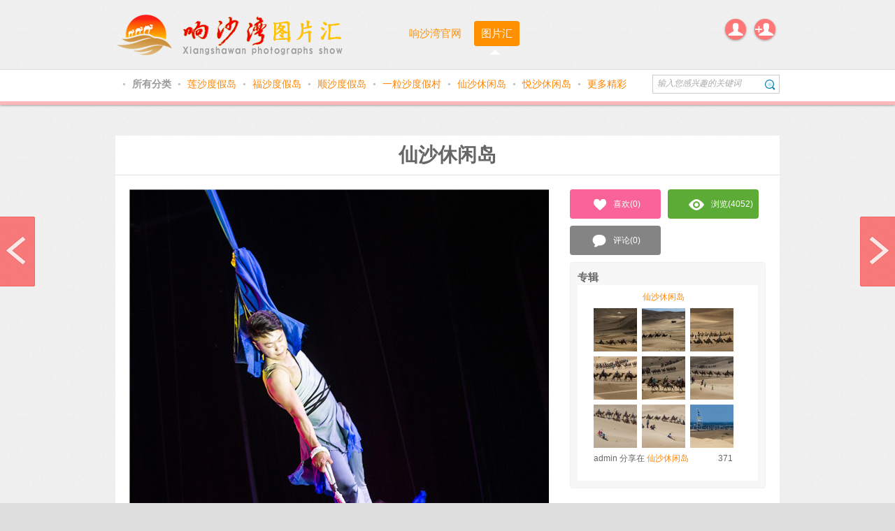

--- FILE ---
content_type: text/html
request_url: http://www.xswpic.com/index.php?c=detail&a=index&share_id=3543
body_size: 13064
content:
<!DOCTYPE html PUBLIC "-//W3C//DTD XHTML 1.0 Transitional//EN" "http://www.w3.org/TR/xhtml1/DTD/xhtml1-transitional.dtd">
<html xmlns="http://www.w3.org/1999/xhtml">
<head>
<meta http-equiv="Content-Type" content="text/html; charset=utf-8" />
<title>仙沙休闲岛  响沙湾图片汇</title>
<meta name="keywords" content="   仙 沙 休闲 岛 仙沙休闲岛 响沙湾 图片 照片 摄影 沙漠 度假地 莲花酒店 莲沙度假岛 莲花度假酒店 福沙度假岛 悦沙休闲岛 仙沙休闲岛 一粒沙度假村 内蒙古 鄂尔多斯 旅游 休闲 库布齐 库布其 影像 美图" />
<meta name="description" content="仙沙休闲岛 - 内蒙古响沙湾旅游景区 - 官方图片集" />
<meta name="generator" content="响沙湾图片汇" />
<meta name="author" content="响沙湾 图片 照片 摄影 沙漠 度假地 莲花酒店 莲沙度假岛 莲花度假酒店 福沙度假岛 悦沙休闲岛 仙沙休闲岛 一粒沙度假村 内蒙古 鄂尔多斯 旅游 休闲 库布齐 库布其 影像 美图" />
<meta name="copyright" content="2003-2016 内蒙古响沙湾旅游有限公司" />
<meta http-equiv="X-UA-Compatible" content="IE=edge,chrome=1" />
<link rel="icon" href="/favicon.ico" href="/favicon.ico" type="image/x-icon" />
<link rel="shortcut icon" href="/favicon.ico" href="/favicon.ico" type="image/x-icon" />

<link href="http://www.xswpic.com/themes/default/css/reset.css" rel="stylesheet" type="text/css" />
<link href="http://www.xswpic.com/themes/default/css/color-pink.css" rel="stylesheet" type="text/css" />
<link href="http://www.xswpic.com/themes/default/css/text.css" rel="stylesheet" type="text/css" />
<link href="http://www.xswpic.com/themes/default/css/970_12_10.css" rel="stylesheet" type="text/css" />
<link href="http://www.xswpic.com/themes/default/css/layout.css" rel="stylesheet" type="text/css" />
<link href="http://www.xswpic.com/themes/default/css/pintuxiu_zh_cn.css" rel="stylesheet" type="text/css" />
<link href="http://www.xswpic.com/assets/css/imgareaselect-default.css" type="text/css" rel="stylesheet"/>
<style type="text/css">
header {
	font-family: 宋体;
}
</style>
<!--[if lte IE 6]>
    <link href="http://www.xswpic.com/themes/default/css/ie6.css" rel="stylesheet"/>
<![endif]-->
<script>
var base_url = 'http://www.xswpic.com/';
var min_fetch_width = 200;
var min_fetch_height = 200;
var sina_key = '3190596186';
var qq_key = '100278689';
</script>
<!-- Load: Always -->
<script src="http://www.xswpic.com/assets/js/jquery-1.7.1.min.js" type="text/javascript"></script>
<script src="http://www.xswpic.com/assets/js/onightjar.mini.js" type="text/javascript"></script>
<script src="http://www.xswpic.com/assets/js/bootstrap.min.js" type="text/javascript"></script>

<!--[if lt IE 10]>
<script src="http://www.xswpic.com/assets/js/PIE.js" type="text/javascript"></script>
<![endif]-->
<!--[if lte IE 6]>
	<script src="http://www.xswpic.com/assets/js/letskillie6.zh_CN.pack.js"></script>
<![endif]-->
<script>
</script>
</head> 
<body id="body">
<div class="main bg_common" id="header">
	<div class="g160 mt20"><a href="#"><img src="http://www.xswpic.com/themes/default/images/logo.png"/></a></div>
	<div class="nav">
	  <ul class="nav-items f_l">
			   		  <li ><a href="http://www.ixsw.cn">响沙湾官网</a><b></b></li>
   		 
		  <li class="selected"><a href="/index.php?c=pin&a=index">图片汇</a><b></b></li>
	   		
   	  </ul>
	</div>
	<div class="userbar " id="userbar" style="display: block; ">
			<ul >
						<li class="login menu" data-action="openLoginDialog" id="login_point">
				<a href="javascript:void(0);" class="parent">登录</a>
				<ul>
            		<li><a href="javascript:void(0);" data-action="openLoginDialog">点击登录</a><b></b></li>
                </ul>
			</li>
         	<li class="register menu" data-action="openRegisterDialog">
         		<a href="javascript:void(0);" class="parent">注册</a>
         		<ul>
            		<li><a href="javascript:void(0);" data-action="openRegisterDialog">加入图片汇</a><b></b></li>
                </ul>
         	</li>
         			</ul>
    </div>
</div>
<div align="center"><div class="clear">&nbsp;</div>
<div class="container header">
	<div class="main" id="nav-cat">
		<div class="nav-cat f_l"> 
    <a href="javascript:void(0);" class="first"> </a> 
    
  
  
  
  
  
   <em class="dot">●</em> <a
	class="selected"		href="/index.php?c=pin&a=index">
  所有分类  </a> 
  
  
  
    <em class="dot">●</em> <a data-tags="1" data-category-id="1"
			href="/index.php?c=pin&a=index&cat=1">
  莲沙度假岛  </a> 
    <em class="dot">●</em> <a data-tags="1" data-category-id="2"
			href="/index.php?c=pin&a=index&cat=2">
  福沙度假岛  </a> 
    <em class="dot">●</em> <a data-tags="1" data-category-id="7"
			href="/index.php?c=pin&a=index&cat=7">
  顺沙度假岛  </a> 
    <em class="dot">●</em> <a data-tags="1" data-category-id="6"
			href="/index.php?c=pin&a=index&cat=6">
  一粒沙度假村  </a> 
    <em class="dot">●</em> <a data-tags="1" data-category-id="3"
			href="/index.php?c=pin&a=index&cat=3">
  仙沙休闲岛  </a> 
    <em class="dot">●</em> <a data-tags="1" data-category-id="4"
			href="/index.php?c=pin&a=index&cat=4">
  悦沙休闲岛  </a> 
    <em class="dot">●</em> <a data-tags="1" data-category-id="5"
			href="/index.php?c=pin&a=index&cat=5">
  更多精彩  </a> 
    
  
  
  
  
  
  
  </div>
    	<div class="nav-srh f_r">
			<form action="/index.php?c=pin&a=index" method="post" enctype="application/x-www-form-urlencoded">
            	<input type="text" name="keyword" class="f_l" title="输入您感兴趣的关键词" />
            	<button type="submit">搜索</button>
        	</form>
		</div>
		<div class="f_r" style="height: 40px;line-height: 40px;">
			<iframe width="63" height="24" class="mt10 mr10" frameborder="0" allowtransparency="true" marginwidth="0" marginheight="0" scrolling="no" border="0" src="http://widget.weibo.com/relationship/followbutton.php?language=zh_cn&width=63&height=24&uid=5193875904&style=1&btn=red&dpc=1"></iframe>
		</div>
	</div>
</div>

	
</div><div class="clear"></div>
<div class="main">
    <div class="g960 mt20 white_bg">
    	<div class="g960 inside text_c share_header">
             <h2>仙沙休闲岛</h2>
    	</div>
    	
    	<div class="g960 inside mt20 mb20">
            <div class="share_detail ml20" id="share_detail">
            	    			
    			<div class="share_pic" id="share_detail_image" href="http://www.xswpic.com/index.php?c=detail&a=index&share_id=3543">
                	                						
                		<img src="http://www.xswpic.com/data/attachments/2016/08/05/1_1470362066_large.jpg?ogtpV" alt="&#x54CD;&#x6C99;&#x6E7E;,&#x6C99;&#x6F20;,&#x5EA6;&#x5047;&#x5730;,&#x666F;&#x533A;,&#x65C5;&#x6E38;,&#x56FE;&#x7247;,&#x7167;&#x7247;,&#x6444;&#x5F71;,&#x5185;&#x8499;&#x53E4;&#x54CD;&#x6C99;&#x6E7E;,&#x5185;&#x8499;&#x53E4;&#x65C5;&#x6E38;,&#x9102;&#x5C14;&#x591A;&#x65AF;&#x5E02;&#x65C5;&#x6E38;,&#x83B2;&#x82B1;&#x9152;&#x5E97;,&#x83B2;&#x82B1;&#x5EA6;&#x5047;&#x9152;&#x5E97;,&#x83B2;&#x6C99;&#x5EA6;&#x5047;&#x5C9B;,&#x798F;&#x6C99;&#x5EA6;&#x5047;&#x5C9B;,&#x60A6;&#x6C99;&#x4F11;&#x95F2;&#x5C9B;,&#x4ED9;&#x6C99;&#x4F11;&#x95F2;&#x5C9B;,&#x4E00;&#x7C92;&#x6C99;&#x5EA6;&#x5047;&#x6751;,&#x5728;&#x7EBF;&#x9884;&#x8BA2;,&#x9884;&#x5B9A;,&#x65C5;&#x884C;&#x793E;,AAAAA,5A&#x7EA7;&#x65C5;&#x6E38;&#x666F;&#x533A;,&#x5E93;&#x5E03;&#x9F50;,&#x5E93;&#x5E03;&#x5176;&#x6C99;&#x6F20;,&#x5E93;&#x5E03;&#x5176;&#x65C5;&#x6E38;" orgin_src="http://www.xswpic.com/data/attachments/2016/08/05/1_1470362066_large.jpg" alt="&#x54CD;&#x6C99;&#x6E7E;,&#x6C99;&#x6F20;,&#x5EA6;&#x5047;&#x5730;,&#x666F;&#x533A;,&#x65C5;&#x6E38;,&#x56FE;&#x7247;,&#x7167;&#x7247;,&#x6444;&#x5F71;,&#x5185;&#x8499;&#x53E4;&#x54CD;&#x6C99;&#x6E7E;,&#x5185;&#x8499;&#x53E4;&#x65C5;&#x6E38;,&#x9102;&#x5C14;&#x591A;&#x65AF;&#x5E02;&#x65C5;&#x6E38;,&#x83B2;&#x82B1;&#x9152;&#x5E97;,&#x83B2;&#x82B1;&#x5EA6;&#x5047;&#x9152;&#x5E97;,&#x83B2;&#x6C99;&#x5EA6;&#x5047;&#x5C9B;,&#x798F;&#x6C99;&#x5EA6;&#x5047;&#x5C9B;,&#x60A6;&#x6C99;&#x4F11;&#x95F2;&#x5C9B;,&#x4ED9;&#x6C99;&#x4F11;&#x95F2;&#x5C9B;,&#x4E00;&#x7C92;&#x6C99;&#x5EA6;&#x5047;&#x6751;,&#x5728;&#x7EBF;&#x9884;&#x8BA2;,&#x9884;&#x5B9A;,&#x65C5;&#x884C;&#x793E;,AAAAA,5A&#x7EA7;&#x65C5;&#x6E38;&#x666F;&#x533A;,&#x5E93;&#x5E03;&#x9F50;,&#x5E93;&#x5E03;&#x5176;&#x6C99;&#x6F20;,&#x5E93;&#x5E03;&#x5176;&#x65C5;&#x6E38;">
						
                		                	                </div>
                
    			<div class="share_txt ">
                   

				   
				   
				   
				   
				   
				   
				   
				   
                    <a class="buy_link" href=">" target="_blank"></a>
                </div> 
    			
    			<div class="share_tools mt20">
                    <div class="share_social f_l info">
                    <a href="javascript:void(0);" data-action="addLike" data-params="3543">喜欢</a>(0) 
                    <a href="javascript:void(0);">评论</a>(0) 
                    </div>
                    <div class="share_social f_r">
						<span class="prompt f_l">转贴:</span>
												<span data-action="socialShare" data-params="share_detail,sina" class="shareico shareico_sina"></span>
						<span data-action="socialShare" data-params="share_detail,qq" class="shareico shareico_qq"></span>
						<span data-action="socialShare" data-params="share_detail,qzone" class="shareico shareico_qzone"></span>
						<span data-action="socialShare" data-params="share_detail,renren" class="shareico shareico_renren"></span>
												<span data-action="socialShare" data-params="3543,twitter" class="shareico shareico_twitter"></span>
					</div>
                </div>
                
    			
                                <a href="/index.php?c=detail&a=index&share_id=3542" class="steam_prev">prev</a> 
                                        
                        
                                <a href="/index.php?c=detail&a=index&share_id=3544" class="steam_next">next</a>
                    			
    			<div class="comments mt10 mb20">
                    <b class="arrow"></b>
            		<div class="reply_box">
            			<div class="form_textarea_hd textarea_hd">
							<div class="btn-group" id="detail_smiles_div" data-action="listSmiles" data-params="detail_smiles_div,3543_commentbox">
							<a href="javascript:;" class="smile dropdown-toggle" id="smiles" data-toggle="dropdown">Smilies</a>
							<ul class="dropdown-menu smiles" data-init="0">
					        </ul>
					        </div>
						</div>
                		<textarea id="3543_commentbox" onKeyUp="javascript:strLenCalc(this, 'checklen', 140);" class="pl_area answer_text" data-action="openLoginDialog"></textarea>
                	</div>
                	<div class="clear"></div>
                	<div class="reply_btn_div mt10">
                		<span class="smalltxt">还可输入 <strong id="checklen">140</strong> 个字符</span>
						<a href="javascript:void(0);" data-action="addComment" data-params="3543,comment_detail_tpl,1" class="link_btn f_r">评论</a>
					</div>
               		<div class="comment_list">
                  		<ul class="pl_list" id="3543_comments" delete-url="/index.php?c=share&a=del_comment">
                  		</ul>
                		<div id="pager"></div>
                	</div>
                </div>
				<script type="text/javascript" language="javascript">
			        $(document).ready(function() {
				        $('#detail_smiles_div').click();
		  							         });
			    </script>
    		</div>
            <div class="share_side ml20">
             	<div class="side_info" id="3543_image">
		            <a href="javascript:void(0);" class="info_num red" data-action="addLike" data-params="3543"><i class="icon icon_like"></i>喜欢(<span id="3543_likenum"><em>0</em></span>)</a>
		            <a href="javascript:void(0);" class="info_num green"><i class="icon icon_click"></i>浏览<em>(4052)</em></a>
		            <a href="javascript:void(0);" data-action="focus" data-params="3543_commentbox" class="info_num"><i class="icon icon_comment"></i>评论<em>(0)</em></a>
	            </div>
	            
	            	            
	            
				
				
				
				
				
				
				
				
								<div class="side_container side_bd mt10">
		            <div><h6>专辑</h6></div>
		            <div class="side_content white_bg">
		            	<div class="album g225">
							<div class="album-header">
								<a href="/index.php?c=pin&a=index&aid=5">仙沙休闲岛</a>
							</div>
							<ul class="image_list">
													        						        	<li><a href="/index.php?c=detail&a=index&share_id=3719" class="trans07"><img src="http://www.xswpic.com/data/attachments/2016/09/03/1_1472893468_square.jpg" /></a></li>
					        						        						        	<li><a href="/index.php?c=detail&a=index&share_id=3718" class="trans07"><img src="http://www.xswpic.com/data/attachments/2016/09/03/1_1472893458_square.jpg" /></a></li>
					        						        						        	<li><a href="/index.php?c=detail&a=index&share_id=3717" class="trans07"><img src="http://www.xswpic.com/data/attachments/2016/09/03/1_1472893448_square.jpg" /></a></li>
					        						        						        	<li><a href="/index.php?c=detail&a=index&share_id=3716" class="trans07"><img src="http://www.xswpic.com/data/attachments/2016/09/03/1_1472893438_square.jpg" /></a></li>
					        						        						        	<li><a href="/index.php?c=detail&a=index&share_id=3715" class="trans07"><img src="http://www.xswpic.com/data/attachments/2016/09/03/1_1472893428_square.jpg" /></a></li>
					        						        						        	<li><a href="/index.php?c=detail&a=index&share_id=3714" class="trans07"><img src="http://www.xswpic.com/data/attachments/2016/09/03/1_1472893413_square.jpg" /></a></li>
					        						        						        	<li><a href="/index.php?c=detail&a=index&share_id=3713" class="trans07"><img src="http://www.xswpic.com/data/attachments/2016/09/03/1_1472893402_square.jpg" /></a></li>
					        						        						        	<li><a href="/index.php?c=detail&a=index&share_id=3712" class="trans07"><img src="http://www.xswpic.com/data/attachments/2016/09/03/1_1472893388_square.jpg" /></a></li>
					        						        						        	<li><a href="/index.php?c=detail&a=index&share_id=3711" class="trans07"><img src="http://www.xswpic.com/data/attachments/2016/09/03/1_1472893378_square.jpg" /></a></li>
					        						        						        					        	</ul>
							<div class="album-footer">
								<span class="f_l">admin 分享在 <a href="/index.php?c=album&a=album_index&cat=3" target="_blank">仙沙休闲岛</a></span>
								<span class="f_r">371</span>
							</div>
						</div>
		            </div>
	            </div>
	            	            								
					                		</div>
    	</div>
    </div>
</div>

<div class="main">
    <div class="g960">
    	<div class="title mt10"  style="margin-left: 8px;"><h5>猜你喜欢...</h5></div>
    	<div class="g960 inside" id="waterfall"data-pin-width="235" data-delete-url="/index.php?c=share&a=delete_share">
								<div class="pin hide" id="4992">
			<div class="actions">
				<a href="javascript:void(0);" data-action="addLike" data-params="4992" class="btn_like"><i></i>喜欢</a>
				<a href="javascript:void(0);" data-action="openLoginDialog" data-params="4992" class="btn_comment"><i></i>评论</a>
		 	</div>
			<div class="share_img">
								<a target="_blank" href="http://www.xswpic.com/index.php?c=detail&a=index&share_id=4992" class="image " id="4992_image"><img class="s_image" src="http://www.xswpic.com/data/attachments/2018/06/13/10_1528873088_middle.jpg?ogtpV" orgin_src="http://www.xswpic.com/data/attachments/2018/06/13/10_1528873088_large.jpg" width="200" height="133" border="0"/></a>			</div>
						
			
			
			
			
			
			
			
			
			
			<div class="share_info">
				<span id="4992_likenum" class="likenum"><em> 0</em>喜欢</span>
				<span class="likenum"><em>0</em> 评论</span>
											</div>
			
			
			
			
			
			
			
			
			
			
			
			<div class="share_comments" id="4992_comments">
		 				  					</div>
			<div class="share_comments commentdiv hide" id="4992_commentdiv">
		  		<div class="comment">
					<div class="shareface"><img src="http://www.xswpic.com/_middle.jpg" onerror="javascript:this.src = base_url + '/assets/img/avatar_small.jpg';" width="30" height="30" /></div>
					<div class="shareinfo">
					<textarea id="4992_commentbox" rows="2" class="borderclass" onkeyup="javascript:strLenCalc(this, '4992checklen', 140);"></textarea>
					<span class="smalltxt"><i id="4992checklen">140</i>/140</span><button data-action="addComment" data-params="4992,comment_waterfall_tpl" class="graybtn f_r">评论</button>
					</div>
				</div>
			</div>
			<div class="share_social">
				<span class="prompt f_l">转贴</span>
								<span data-action="socialShare" data-params="4992,sina" class="shareico shareico_sina"></span>
				<span data-action="socialShare" data-params="4992,qq" class="shareico shareico_qq"></span>
				<span data-action="socialShare" data-params="4992,qzone" class="shareico shareico_qzone"></span>
				<span data-action="socialShare" data-params="4992,renren" class="shareico shareico_renren"></span>
								<span data-action="socialShare" data-params="4992,twitter" class="shareico shareico_twitter"></span>
			</div>
		</div>
							<div class="pin hide" id="4993">
			<div class="actions">
				<a href="javascript:void(0);" data-action="addLike" data-params="4993" class="btn_like"><i></i>喜欢</a>
				<a href="javascript:void(0);" data-action="openLoginDialog" data-params="4993" class="btn_comment"><i></i>评论</a>
		 	</div>
			<div class="share_img">
								<a target="_blank" href="http://www.xswpic.com/index.php?c=detail&a=index&share_id=4993" class="image " id="4993_image"><img class="s_image" src="http://www.xswpic.com/data/attachments/2018/06/13/10_1528873118_middle.jpg?ogtpV" orgin_src="http://www.xswpic.com/data/attachments/2018/06/13/10_1528873118_large.jpg" width="200" height="133" border="0"/></a>			</div>
						
			
			
			
			
			
			
			
			
			
			<div class="share_info">
				<span id="4993_likenum" class="likenum"><em> 0</em>喜欢</span>
				<span class="likenum"><em>0</em> 评论</span>
											</div>
			
			
			
			
			
			
			
			
			
			
			
			<div class="share_comments" id="4993_comments">
		 				  					</div>
			<div class="share_comments commentdiv hide" id="4993_commentdiv">
		  		<div class="comment">
					<div class="shareface"><img src="http://www.xswpic.com/_middle.jpg" onerror="javascript:this.src = base_url + '/assets/img/avatar_small.jpg';" width="30" height="30" /></div>
					<div class="shareinfo">
					<textarea id="4993_commentbox" rows="2" class="borderclass" onkeyup="javascript:strLenCalc(this, '4993checklen', 140);"></textarea>
					<span class="smalltxt"><i id="4993checklen">140</i>/140</span><button data-action="addComment" data-params="4993,comment_waterfall_tpl" class="graybtn f_r">评论</button>
					</div>
				</div>
			</div>
			<div class="share_social">
				<span class="prompt f_l">转贴</span>
								<span data-action="socialShare" data-params="4993,sina" class="shareico shareico_sina"></span>
				<span data-action="socialShare" data-params="4993,qq" class="shareico shareico_qq"></span>
				<span data-action="socialShare" data-params="4993,qzone" class="shareico shareico_qzone"></span>
				<span data-action="socialShare" data-params="4993,renren" class="shareico shareico_renren"></span>
								<span data-action="socialShare" data-params="4993,twitter" class="shareico shareico_twitter"></span>
			</div>
		</div>
							<div class="pin hide" id="4994">
			<div class="actions">
				<a href="javascript:void(0);" data-action="addLike" data-params="4994" class="btn_like"><i></i>喜欢</a>
				<a href="javascript:void(0);" data-action="openLoginDialog" data-params="4994" class="btn_comment"><i></i>评论</a>
		 	</div>
			<div class="share_img">
								<a target="_blank" href="http://www.xswpic.com/index.php?c=detail&a=index&share_id=4994" class="image " id="4994_image"><img class="s_image" src="http://www.xswpic.com/data/attachments/2018/06/13/10_1528873188_middle.jpg?ogtpV" orgin_src="http://www.xswpic.com/data/attachments/2018/06/13/10_1528873188_large.jpg" width="200" height="134" border="0"/></a>			</div>
						
			
			
			
			
			
			
			
			
			
			<div class="share_info">
				<span id="4994_likenum" class="likenum"><em> 0</em>喜欢</span>
				<span class="likenum"><em>0</em> 评论</span>
											</div>
			
			
			
			
			
			
			
			
			
			
			
			<div class="share_comments" id="4994_comments">
		 				  					</div>
			<div class="share_comments commentdiv hide" id="4994_commentdiv">
		  		<div class="comment">
					<div class="shareface"><img src="http://www.xswpic.com/_middle.jpg" onerror="javascript:this.src = base_url + '/assets/img/avatar_small.jpg';" width="30" height="30" /></div>
					<div class="shareinfo">
					<textarea id="4994_commentbox" rows="2" class="borderclass" onkeyup="javascript:strLenCalc(this, '4994checklen', 140);"></textarea>
					<span class="smalltxt"><i id="4994checklen">140</i>/140</span><button data-action="addComment" data-params="4994,comment_waterfall_tpl" class="graybtn f_r">评论</button>
					</div>
				</div>
			</div>
			<div class="share_social">
				<span class="prompt f_l">转贴</span>
								<span data-action="socialShare" data-params="4994,sina" class="shareico shareico_sina"></span>
				<span data-action="socialShare" data-params="4994,qq" class="shareico shareico_qq"></span>
				<span data-action="socialShare" data-params="4994,qzone" class="shareico shareico_qzone"></span>
				<span data-action="socialShare" data-params="4994,renren" class="shareico shareico_renren"></span>
								<span data-action="socialShare" data-params="4994,twitter" class="shareico shareico_twitter"></span>
			</div>
		</div>
							<div class="pin hide" id="4995">
			<div class="actions">
				<a href="javascript:void(0);" data-action="addLike" data-params="4995" class="btn_like"><i></i>喜欢</a>
				<a href="javascript:void(0);" data-action="openLoginDialog" data-params="4995" class="btn_comment"><i></i>评论</a>
		 	</div>
			<div class="share_img">
								<a target="_blank" href="http://www.xswpic.com/index.php?c=detail&a=index&share_id=4995" class="image " id="4995_image"><img class="s_image" src="http://www.xswpic.com/data/attachments/2018/06/13/10_1528873239_middle.jpg?ogtpV" orgin_src="http://www.xswpic.com/data/attachments/2018/06/13/10_1528873239_large.jpg" width="200" height="134" border="0"/></a>			</div>
						
			
			
			
			
			
			
			
			
			
			<div class="share_info">
				<span id="4995_likenum" class="likenum"><em> 0</em>喜欢</span>
				<span class="likenum"><em>0</em> 评论</span>
											</div>
			
			
			
			
			
			
			
			
			
			
			
			<div class="share_comments" id="4995_comments">
		 				  					</div>
			<div class="share_comments commentdiv hide" id="4995_commentdiv">
		  		<div class="comment">
					<div class="shareface"><img src="http://www.xswpic.com/_middle.jpg" onerror="javascript:this.src = base_url + '/assets/img/avatar_small.jpg';" width="30" height="30" /></div>
					<div class="shareinfo">
					<textarea id="4995_commentbox" rows="2" class="borderclass" onkeyup="javascript:strLenCalc(this, '4995checklen', 140);"></textarea>
					<span class="smalltxt"><i id="4995checklen">140</i>/140</span><button data-action="addComment" data-params="4995,comment_waterfall_tpl" class="graybtn f_r">评论</button>
					</div>
				</div>
			</div>
			<div class="share_social">
				<span class="prompt f_l">转贴</span>
								<span data-action="socialShare" data-params="4995,sina" class="shareico shareico_sina"></span>
				<span data-action="socialShare" data-params="4995,qq" class="shareico shareico_qq"></span>
				<span data-action="socialShare" data-params="4995,qzone" class="shareico shareico_qzone"></span>
				<span data-action="socialShare" data-params="4995,renren" class="shareico shareico_renren"></span>
								<span data-action="socialShare" data-params="4995,twitter" class="shareico shareico_twitter"></span>
			</div>
		</div>
							<div class="pin hide" id="4996">
			<div class="actions">
				<a href="javascript:void(0);" data-action="addLike" data-params="4996" class="btn_like"><i></i>喜欢</a>
				<a href="javascript:void(0);" data-action="openLoginDialog" data-params="4996" class="btn_comment"><i></i>评论</a>
		 	</div>
			<div class="share_img">
								<a target="_blank" href="http://www.xswpic.com/index.php?c=detail&a=index&share_id=4996" class="image " id="4996_image"><img class="s_image" src="http://www.xswpic.com/data/attachments/2018/06/13/10_1528873270_middle.jpg?ogtpV" orgin_src="http://www.xswpic.com/data/attachments/2018/06/13/10_1528873270_large.jpg" width="200" height="134" border="0"/></a>			</div>
						
			
			
			
			
			
			
			
			
			
			<div class="share_info">
				<span id="4996_likenum" class="likenum"><em> 0</em>喜欢</span>
				<span class="likenum"><em>0</em> 评论</span>
											</div>
			
			
			
			
			
			
			
			
			
			
			
			<div class="share_comments" id="4996_comments">
		 				  					</div>
			<div class="share_comments commentdiv hide" id="4996_commentdiv">
		  		<div class="comment">
					<div class="shareface"><img src="http://www.xswpic.com/_middle.jpg" onerror="javascript:this.src = base_url + '/assets/img/avatar_small.jpg';" width="30" height="30" /></div>
					<div class="shareinfo">
					<textarea id="4996_commentbox" rows="2" class="borderclass" onkeyup="javascript:strLenCalc(this, '4996checklen', 140);"></textarea>
					<span class="smalltxt"><i id="4996checklen">140</i>/140</span><button data-action="addComment" data-params="4996,comment_waterfall_tpl" class="graybtn f_r">评论</button>
					</div>
				</div>
			</div>
			<div class="share_social">
				<span class="prompt f_l">转贴</span>
								<span data-action="socialShare" data-params="4996,sina" class="shareico shareico_sina"></span>
				<span data-action="socialShare" data-params="4996,qq" class="shareico shareico_qq"></span>
				<span data-action="socialShare" data-params="4996,qzone" class="shareico shareico_qzone"></span>
				<span data-action="socialShare" data-params="4996,renren" class="shareico shareico_renren"></span>
								<span data-action="socialShare" data-params="4996,twitter" class="shareico shareico_twitter"></span>
			</div>
		</div>
							<div class="pin hide" id="4997">
			<div class="actions">
				<a href="javascript:void(0);" data-action="addLike" data-params="4997" class="btn_like"><i></i>喜欢</a>
				<a href="javascript:void(0);" data-action="openLoginDialog" data-params="4997" class="btn_comment"><i></i>评论</a>
		 	</div>
			<div class="share_img">
								<a target="_blank" href="http://www.xswpic.com/index.php?c=detail&a=index&share_id=4997" class="image " id="4997_image"><img class="s_image" src="http://www.xswpic.com/data/attachments/2018/06/13/10_1528873304_middle.jpg?ogtpV" orgin_src="http://www.xswpic.com/data/attachments/2018/06/13/10_1528873304_large.jpg" width="200" height="133" border="0"/></a>			</div>
						
			
			
			
			
			
			
			
			
			
			<div class="share_info">
				<span id="4997_likenum" class="likenum"><em> 0</em>喜欢</span>
				<span class="likenum"><em>0</em> 评论</span>
											</div>
			
			
			
			
			
			
			
			
			
			
			
			<div class="share_comments" id="4997_comments">
		 				  					</div>
			<div class="share_comments commentdiv hide" id="4997_commentdiv">
		  		<div class="comment">
					<div class="shareface"><img src="http://www.xswpic.com/_middle.jpg" onerror="javascript:this.src = base_url + '/assets/img/avatar_small.jpg';" width="30" height="30" /></div>
					<div class="shareinfo">
					<textarea id="4997_commentbox" rows="2" class="borderclass" onkeyup="javascript:strLenCalc(this, '4997checklen', 140);"></textarea>
					<span class="smalltxt"><i id="4997checklen">140</i>/140</span><button data-action="addComment" data-params="4997,comment_waterfall_tpl" class="graybtn f_r">评论</button>
					</div>
				</div>
			</div>
			<div class="share_social">
				<span class="prompt f_l">转贴</span>
								<span data-action="socialShare" data-params="4997,sina" class="shareico shareico_sina"></span>
				<span data-action="socialShare" data-params="4997,qq" class="shareico shareico_qq"></span>
				<span data-action="socialShare" data-params="4997,qzone" class="shareico shareico_qzone"></span>
				<span data-action="socialShare" data-params="4997,renren" class="shareico shareico_renren"></span>
								<span data-action="socialShare" data-params="4997,twitter" class="shareico shareico_twitter"></span>
			</div>
		</div>
							<div class="pin hide" id="4998">
			<div class="actions">
				<a href="javascript:void(0);" data-action="addLike" data-params="4998" class="btn_like"><i></i>喜欢</a>
				<a href="javascript:void(0);" data-action="openLoginDialog" data-params="4998" class="btn_comment"><i></i>评论</a>
		 	</div>
			<div class="share_img">
								<a target="_blank" href="http://www.xswpic.com/index.php?c=detail&a=index&share_id=4998" class="image " id="4998_image"><img class="s_image" src="http://www.xswpic.com/data/attachments/2018/06/13/10_1528873396_middle.jpg?ogtpV" orgin_src="http://www.xswpic.com/data/attachments/2018/06/13/10_1528873396_large.jpg" width="200" height="133" border="0"/></a>			</div>
						
			
			
			
			
			
			
			
			
			
			<div class="share_info">
				<span id="4998_likenum" class="likenum"><em> 0</em>喜欢</span>
				<span class="likenum"><em>0</em> 评论</span>
											</div>
			
			
			
			
			
			
			
			
			
			
			
			<div class="share_comments" id="4998_comments">
		 				  					</div>
			<div class="share_comments commentdiv hide" id="4998_commentdiv">
		  		<div class="comment">
					<div class="shareface"><img src="http://www.xswpic.com/_middle.jpg" onerror="javascript:this.src = base_url + '/assets/img/avatar_small.jpg';" width="30" height="30" /></div>
					<div class="shareinfo">
					<textarea id="4998_commentbox" rows="2" class="borderclass" onkeyup="javascript:strLenCalc(this, '4998checklen', 140);"></textarea>
					<span class="smalltxt"><i id="4998checklen">140</i>/140</span><button data-action="addComment" data-params="4998,comment_waterfall_tpl" class="graybtn f_r">评论</button>
					</div>
				</div>
			</div>
			<div class="share_social">
				<span class="prompt f_l">转贴</span>
								<span data-action="socialShare" data-params="4998,sina" class="shareico shareico_sina"></span>
				<span data-action="socialShare" data-params="4998,qq" class="shareico shareico_qq"></span>
				<span data-action="socialShare" data-params="4998,qzone" class="shareico shareico_qzone"></span>
				<span data-action="socialShare" data-params="4998,renren" class="shareico shareico_renren"></span>
								<span data-action="socialShare" data-params="4998,twitter" class="shareico shareico_twitter"></span>
			</div>
		</div>
							<div class="pin hide" id="4999">
			<div class="actions">
				<a href="javascript:void(0);" data-action="addLike" data-params="4999" class="btn_like"><i></i>喜欢</a>
				<a href="javascript:void(0);" data-action="openLoginDialog" data-params="4999" class="btn_comment"><i></i>评论</a>
		 	</div>
			<div class="share_img">
								<a target="_blank" href="http://www.xswpic.com/index.php?c=detail&a=index&share_id=4999" class="image " id="4999_image"><img class="s_image" src="http://www.xswpic.com/data/attachments/2018/06/13/10_1528873425_middle.jpg?ogtpV" orgin_src="http://www.xswpic.com/data/attachments/2018/06/13/10_1528873425_large.jpg" width="200" height="133" border="0"/></a>			</div>
						
			
			
			
			
			
			
			
			
			
			<div class="share_info">
				<span id="4999_likenum" class="likenum"><em> 0</em>喜欢</span>
				<span class="likenum"><em>0</em> 评论</span>
											</div>
			
			
			
			
			
			
			
			
			
			
			
			<div class="share_comments" id="4999_comments">
		 				  					</div>
			<div class="share_comments commentdiv hide" id="4999_commentdiv">
		  		<div class="comment">
					<div class="shareface"><img src="http://www.xswpic.com/_middle.jpg" onerror="javascript:this.src = base_url + '/assets/img/avatar_small.jpg';" width="30" height="30" /></div>
					<div class="shareinfo">
					<textarea id="4999_commentbox" rows="2" class="borderclass" onkeyup="javascript:strLenCalc(this, '4999checklen', 140);"></textarea>
					<span class="smalltxt"><i id="4999checklen">140</i>/140</span><button data-action="addComment" data-params="4999,comment_waterfall_tpl" class="graybtn f_r">评论</button>
					</div>
				</div>
			</div>
			<div class="share_social">
				<span class="prompt f_l">转贴</span>
								<span data-action="socialShare" data-params="4999,sina" class="shareico shareico_sina"></span>
				<span data-action="socialShare" data-params="4999,qq" class="shareico shareico_qq"></span>
				<span data-action="socialShare" data-params="4999,qzone" class="shareico shareico_qzone"></span>
				<span data-action="socialShare" data-params="4999,renren" class="shareico shareico_renren"></span>
								<span data-action="socialShare" data-params="4999,twitter" class="shareico shareico_twitter"></span>
			</div>
		</div>
							<div class="pin hide" id="5000">
			<div class="actions">
				<a href="javascript:void(0);" data-action="addLike" data-params="5000" class="btn_like"><i></i>喜欢</a>
				<a href="javascript:void(0);" data-action="openLoginDialog" data-params="5000" class="btn_comment"><i></i>评论</a>
		 	</div>
			<div class="share_img">
								<a target="_blank" href="http://www.xswpic.com/index.php?c=detail&a=index&share_id=5000" class="image " id="5000_image"><img class="s_image" src="http://www.xswpic.com/data/attachments/2018/06/13/10_1528873455_middle.jpg?ogtpV" orgin_src="http://www.xswpic.com/data/attachments/2018/06/13/10_1528873455_large.jpg" width="200" height="134" border="0"/></a>			</div>
						
			
			
			
			
			
			
			
			
			
			<div class="share_info">
				<span id="5000_likenum" class="likenum"><em> 0</em>喜欢</span>
				<span class="likenum"><em>0</em> 评论</span>
											</div>
			
			
			
			
			
			
			
			
			
			
			
			<div class="share_comments" id="5000_comments">
		 				  					</div>
			<div class="share_comments commentdiv hide" id="5000_commentdiv">
		  		<div class="comment">
					<div class="shareface"><img src="http://www.xswpic.com/_middle.jpg" onerror="javascript:this.src = base_url + '/assets/img/avatar_small.jpg';" width="30" height="30" /></div>
					<div class="shareinfo">
					<textarea id="5000_commentbox" rows="2" class="borderclass" onkeyup="javascript:strLenCalc(this, '5000checklen', 140);"></textarea>
					<span class="smalltxt"><i id="5000checklen">140</i>/140</span><button data-action="addComment" data-params="5000,comment_waterfall_tpl" class="graybtn f_r">评论</button>
					</div>
				</div>
			</div>
			<div class="share_social">
				<span class="prompt f_l">转贴</span>
								<span data-action="socialShare" data-params="5000,sina" class="shareico shareico_sina"></span>
				<span data-action="socialShare" data-params="5000,qq" class="shareico shareico_qq"></span>
				<span data-action="socialShare" data-params="5000,qzone" class="shareico shareico_qzone"></span>
				<span data-action="socialShare" data-params="5000,renren" class="shareico shareico_renren"></span>
								<span data-action="socialShare" data-params="5000,twitter" class="shareico shareico_twitter"></span>
			</div>
		</div>
							<div class="pin hide" id="5005">
			<div class="actions">
				<a href="javascript:void(0);" data-action="addLike" data-params="5005" class="btn_like"><i></i>喜欢</a>
				<a href="javascript:void(0);" data-action="openLoginDialog" data-params="5005" class="btn_comment"><i></i>评论</a>
		 	</div>
			<div class="share_img">
								<a target="_blank" href="http://www.xswpic.com/index.php?c=detail&a=index&share_id=5005" class="image " id="5005_image"><img class="s_image" src="http://www.xswpic.com/data/attachments/2018/06/13/10_1528873876_middle.jpg?ogtpV" orgin_src="http://www.xswpic.com/data/attachments/2018/06/13/10_1528873876_large.jpg" width="200" height="133" border="0"/></a>			</div>
						
			
			
			
			
			
			
			
			
			
			<div class="share_info">
				<span id="5005_likenum" class="likenum"><em> 0</em>喜欢</span>
				<span class="likenum"><em>0</em> 评论</span>
											</div>
			
			
			
			
			
			
			
			
			
			
			
			<div class="share_comments" id="5005_comments">
		 				  					</div>
			<div class="share_comments commentdiv hide" id="5005_commentdiv">
		  		<div class="comment">
					<div class="shareface"><img src="http://www.xswpic.com/_middle.jpg" onerror="javascript:this.src = base_url + '/assets/img/avatar_small.jpg';" width="30" height="30" /></div>
					<div class="shareinfo">
					<textarea id="5005_commentbox" rows="2" class="borderclass" onkeyup="javascript:strLenCalc(this, '5005checklen', 140);"></textarea>
					<span class="smalltxt"><i id="5005checklen">140</i>/140</span><button data-action="addComment" data-params="5005,comment_waterfall_tpl" class="graybtn f_r">评论</button>
					</div>
				</div>
			</div>
			<div class="share_social">
				<span class="prompt f_l">转贴</span>
								<span data-action="socialShare" data-params="5005,sina" class="shareico shareico_sina"></span>
				<span data-action="socialShare" data-params="5005,qq" class="shareico shareico_qq"></span>
				<span data-action="socialShare" data-params="5005,qzone" class="shareico shareico_qzone"></span>
				<span data-action="socialShare" data-params="5005,renren" class="shareico shareico_renren"></span>
								<span data-action="socialShare" data-params="5005,twitter" class="shareico shareico_twitter"></span>
			</div>
		</div>
							<div class="pin hide" id="5007">
			<div class="actions">
				<a href="javascript:void(0);" data-action="addLike" data-params="5007" class="btn_like"><i></i>喜欢</a>
				<a href="javascript:void(0);" data-action="openLoginDialog" data-params="5007" class="btn_comment"><i></i>评论</a>
		 	</div>
			<div class="share_img">
								<a target="_blank" href="http://www.xswpic.com/index.php?c=detail&a=index&share_id=5007" class="image " id="5007_image"><img class="s_image" src="http://www.xswpic.com/data/attachments/2018/06/13/10_1528873939_middle.jpg?ogtpV" orgin_src="http://www.xswpic.com/data/attachments/2018/06/13/10_1528873939_large.jpg" width="200" height="127" border="0"/></a>			</div>
						
			
			
			
			
			
			
			
			
			
			<div class="share_info">
				<span id="5007_likenum" class="likenum"><em> 0</em>喜欢</span>
				<span class="likenum"><em>0</em> 评论</span>
											</div>
			
			
			
			
			
			
			
			
			
			
			
			<div class="share_comments" id="5007_comments">
		 				  					</div>
			<div class="share_comments commentdiv hide" id="5007_commentdiv">
		  		<div class="comment">
					<div class="shareface"><img src="http://www.xswpic.com/_middle.jpg" onerror="javascript:this.src = base_url + '/assets/img/avatar_small.jpg';" width="30" height="30" /></div>
					<div class="shareinfo">
					<textarea id="5007_commentbox" rows="2" class="borderclass" onkeyup="javascript:strLenCalc(this, '5007checklen', 140);"></textarea>
					<span class="smalltxt"><i id="5007checklen">140</i>/140</span><button data-action="addComment" data-params="5007,comment_waterfall_tpl" class="graybtn f_r">评论</button>
					</div>
				</div>
			</div>
			<div class="share_social">
				<span class="prompt f_l">转贴</span>
								<span data-action="socialShare" data-params="5007,sina" class="shareico shareico_sina"></span>
				<span data-action="socialShare" data-params="5007,qq" class="shareico shareico_qq"></span>
				<span data-action="socialShare" data-params="5007,qzone" class="shareico shareico_qzone"></span>
				<span data-action="socialShare" data-params="5007,renren" class="shareico shareico_renren"></span>
								<span data-action="socialShare" data-params="5007,twitter" class="shareico shareico_twitter"></span>
			</div>
		</div>
							<div class="pin hide" id="5049">
			<div class="actions">
				<a href="javascript:void(0);" data-action="addLike" data-params="5049" class="btn_like"><i></i>喜欢</a>
				<a href="javascript:void(0);" data-action="openLoginDialog" data-params="5049" class="btn_comment"><i></i>评论</a>
		 	</div>
			<div class="share_img">
								<a target="_blank" href="http://www.xswpic.com/index.php?c=detail&a=index&share_id=5049" class="image " id="5049_image"><img class="s_image" src="http://www.xswpic.com/data/attachments/2018/06/21/10_1529539543_middle.jpg?ogtpV" orgin_src="http://www.xswpic.com/data/attachments/2018/06/21/10_1529539543_large.jpg" width="200" height="134" border="0"/></a>			</div>
						
			
			
			
			
			
			
			
			
			
			<div class="share_info">
				<span id="5049_likenum" class="likenum"><em> 0</em>喜欢</span>
				<span class="likenum"><em>0</em> 评论</span>
											</div>
			
			
			
			
			
			
			
			
			
			
			
			<div class="share_comments" id="5049_comments">
		 				  					</div>
			<div class="share_comments commentdiv hide" id="5049_commentdiv">
		  		<div class="comment">
					<div class="shareface"><img src="http://www.xswpic.com/_middle.jpg" onerror="javascript:this.src = base_url + '/assets/img/avatar_small.jpg';" width="30" height="30" /></div>
					<div class="shareinfo">
					<textarea id="5049_commentbox" rows="2" class="borderclass" onkeyup="javascript:strLenCalc(this, '5049checklen', 140);"></textarea>
					<span class="smalltxt"><i id="5049checklen">140</i>/140</span><button data-action="addComment" data-params="5049,comment_waterfall_tpl" class="graybtn f_r">评论</button>
					</div>
				</div>
			</div>
			<div class="share_social">
				<span class="prompt f_l">转贴</span>
								<span data-action="socialShare" data-params="5049,sina" class="shareico shareico_sina"></span>
				<span data-action="socialShare" data-params="5049,qq" class="shareico shareico_qq"></span>
				<span data-action="socialShare" data-params="5049,qzone" class="shareico shareico_qzone"></span>
				<span data-action="socialShare" data-params="5049,renren" class="shareico shareico_renren"></span>
								<span data-action="socialShare" data-params="5049,twitter" class="shareico shareico_twitter"></span>
			</div>
		</div>
							<div class="pin hide" id="5050">
			<div class="actions">
				<a href="javascript:void(0);" data-action="addLike" data-params="5050" class="btn_like"><i></i>喜欢</a>
				<a href="javascript:void(0);" data-action="openLoginDialog" data-params="5050" class="btn_comment"><i></i>评论</a>
		 	</div>
			<div class="share_img">
								<a target="_blank" href="http://www.xswpic.com/index.php?c=detail&a=index&share_id=5050" class="image " id="5050_image"><img class="s_image" src="http://www.xswpic.com/data/attachments/2018/06/21/10_1529539569_middle.jpg?ogtpV" orgin_src="http://www.xswpic.com/data/attachments/2018/06/21/10_1529539569_large.jpg" width="200" height="104" border="0"/></a>			</div>
						
			
			
			
			
			
			
			
			
			
			<div class="share_info">
				<span id="5050_likenum" class="likenum"><em> 0</em>喜欢</span>
				<span class="likenum"><em>0</em> 评论</span>
											</div>
			
			
			
			
			
			
			
			
			
			
			
			<div class="share_comments" id="5050_comments">
		 				  					</div>
			<div class="share_comments commentdiv hide" id="5050_commentdiv">
		  		<div class="comment">
					<div class="shareface"><img src="http://www.xswpic.com/_middle.jpg" onerror="javascript:this.src = base_url + '/assets/img/avatar_small.jpg';" width="30" height="30" /></div>
					<div class="shareinfo">
					<textarea id="5050_commentbox" rows="2" class="borderclass" onkeyup="javascript:strLenCalc(this, '5050checklen', 140);"></textarea>
					<span class="smalltxt"><i id="5050checklen">140</i>/140</span><button data-action="addComment" data-params="5050,comment_waterfall_tpl" class="graybtn f_r">评论</button>
					</div>
				</div>
			</div>
			<div class="share_social">
				<span class="prompt f_l">转贴</span>
								<span data-action="socialShare" data-params="5050,sina" class="shareico shareico_sina"></span>
				<span data-action="socialShare" data-params="5050,qq" class="shareico shareico_qq"></span>
				<span data-action="socialShare" data-params="5050,qzone" class="shareico shareico_qzone"></span>
				<span data-action="socialShare" data-params="5050,renren" class="shareico shareico_renren"></span>
								<span data-action="socialShare" data-params="5050,twitter" class="shareico shareico_twitter"></span>
			</div>
		</div>
							<div class="pin hide" id="5095">
			<div class="actions">
				<a href="javascript:void(0);" data-action="addLike" data-params="5095" class="btn_like"><i></i>喜欢</a>
				<a href="javascript:void(0);" data-action="openLoginDialog" data-params="5095" class="btn_comment"><i></i>评论</a>
		 	</div>
			<div class="share_img">
								<a target="_blank" href="http://www.xswpic.com/index.php?c=detail&a=index&share_id=5095" class="image " id="5095_image"><img class="s_image" src="http://www.xswpic.com/data/attachments/2018/06/24/10_1529833198_middle.jpg?ogtpV" orgin_src="http://www.xswpic.com/data/attachments/2018/06/24/10_1529833198_large.jpg" width="200" height="134" border="0"/></a>			</div>
						
			
			
			
			
			
			
			
			
			
			<div class="share_info">
				<span id="5095_likenum" class="likenum"><em> 0</em>喜欢</span>
				<span class="likenum"><em>0</em> 评论</span>
											</div>
			
			
			
			
			
			
			
			
			
			
			
			<div class="share_comments" id="5095_comments">
		 				  					</div>
			<div class="share_comments commentdiv hide" id="5095_commentdiv">
		  		<div class="comment">
					<div class="shareface"><img src="http://www.xswpic.com/_middle.jpg" onerror="javascript:this.src = base_url + '/assets/img/avatar_small.jpg';" width="30" height="30" /></div>
					<div class="shareinfo">
					<textarea id="5095_commentbox" rows="2" class="borderclass" onkeyup="javascript:strLenCalc(this, '5095checklen', 140);"></textarea>
					<span class="smalltxt"><i id="5095checklen">140</i>/140</span><button data-action="addComment" data-params="5095,comment_waterfall_tpl" class="graybtn f_r">评论</button>
					</div>
				</div>
			</div>
			<div class="share_social">
				<span class="prompt f_l">转贴</span>
								<span data-action="socialShare" data-params="5095,sina" class="shareico shareico_sina"></span>
				<span data-action="socialShare" data-params="5095,qq" class="shareico shareico_qq"></span>
				<span data-action="socialShare" data-params="5095,qzone" class="shareico shareico_qzone"></span>
				<span data-action="socialShare" data-params="5095,renren" class="shareico shareico_renren"></span>
								<span data-action="socialShare" data-params="5095,twitter" class="shareico shareico_twitter"></span>
			</div>
		</div>
							<div class="pin hide" id="5096">
			<div class="actions">
				<a href="javascript:void(0);" data-action="addLike" data-params="5096" class="btn_like"><i></i>喜欢</a>
				<a href="javascript:void(0);" data-action="openLoginDialog" data-params="5096" class="btn_comment"><i></i>评论</a>
		 	</div>
			<div class="share_img">
								<a target="_blank" href="http://www.xswpic.com/index.php?c=detail&a=index&share_id=5096" class="image " id="5096_image"><img class="s_image" src="http://www.xswpic.com/data/attachments/2018/06/24/10_1529833227_middle.jpg?ogtpV" orgin_src="http://www.xswpic.com/data/attachments/2018/06/24/10_1529833227_large.jpg" width="200" height="134" border="0"/></a>			</div>
						
			
			
			
			
			
			
			
			
			
			<div class="share_info">
				<span id="5096_likenum" class="likenum"><em> 0</em>喜欢</span>
				<span class="likenum"><em>0</em> 评论</span>
											</div>
			
			
			
			
			
			
			
			
			
			
			
			<div class="share_comments" id="5096_comments">
		 				  					</div>
			<div class="share_comments commentdiv hide" id="5096_commentdiv">
		  		<div class="comment">
					<div class="shareface"><img src="http://www.xswpic.com/_middle.jpg" onerror="javascript:this.src = base_url + '/assets/img/avatar_small.jpg';" width="30" height="30" /></div>
					<div class="shareinfo">
					<textarea id="5096_commentbox" rows="2" class="borderclass" onkeyup="javascript:strLenCalc(this, '5096checklen', 140);"></textarea>
					<span class="smalltxt"><i id="5096checklen">140</i>/140</span><button data-action="addComment" data-params="5096,comment_waterfall_tpl" class="graybtn f_r">评论</button>
					</div>
				</div>
			</div>
			<div class="share_social">
				<span class="prompt f_l">转贴</span>
								<span data-action="socialShare" data-params="5096,sina" class="shareico shareico_sina"></span>
				<span data-action="socialShare" data-params="5096,qq" class="shareico shareico_qq"></span>
				<span data-action="socialShare" data-params="5096,qzone" class="shareico shareico_qzone"></span>
				<span data-action="socialShare" data-params="5096,renren" class="shareico shareico_renren"></span>
								<span data-action="socialShare" data-params="5096,twitter" class="shareico shareico_twitter"></span>
			</div>
		</div>
							<div class="pin hide" id="5097">
			<div class="actions">
				<a href="javascript:void(0);" data-action="addLike" data-params="5097" class="btn_like"><i></i>喜欢</a>
				<a href="javascript:void(0);" data-action="openLoginDialog" data-params="5097" class="btn_comment"><i></i>评论</a>
		 	</div>
			<div class="share_img">
								<a target="_blank" href="http://www.xswpic.com/index.php?c=detail&a=index&share_id=5097" class="image " id="5097_image"><img class="s_image" src="http://www.xswpic.com/data/attachments/2018/06/24/10_1529833253_middle.jpg?ogtpV" orgin_src="http://www.xswpic.com/data/attachments/2018/06/24/10_1529833253_large.jpg" width="200" height="134" border="0"/></a>			</div>
						
			
			
			
			
			
			
			
			
			
			<div class="share_info">
				<span id="5097_likenum" class="likenum"><em> 0</em>喜欢</span>
				<span class="likenum"><em>0</em> 评论</span>
											</div>
			
			
			
			
			
			
			
			
			
			
			
			<div class="share_comments" id="5097_comments">
		 				  					</div>
			<div class="share_comments commentdiv hide" id="5097_commentdiv">
		  		<div class="comment">
					<div class="shareface"><img src="http://www.xswpic.com/_middle.jpg" onerror="javascript:this.src = base_url + '/assets/img/avatar_small.jpg';" width="30" height="30" /></div>
					<div class="shareinfo">
					<textarea id="5097_commentbox" rows="2" class="borderclass" onkeyup="javascript:strLenCalc(this, '5097checklen', 140);"></textarea>
					<span class="smalltxt"><i id="5097checklen">140</i>/140</span><button data-action="addComment" data-params="5097,comment_waterfall_tpl" class="graybtn f_r">评论</button>
					</div>
				</div>
			</div>
			<div class="share_social">
				<span class="prompt f_l">转贴</span>
								<span data-action="socialShare" data-params="5097,sina" class="shareico shareico_sina"></span>
				<span data-action="socialShare" data-params="5097,qq" class="shareico shareico_qq"></span>
				<span data-action="socialShare" data-params="5097,qzone" class="shareico shareico_qzone"></span>
				<span data-action="socialShare" data-params="5097,renren" class="shareico shareico_renren"></span>
								<span data-action="socialShare" data-params="5097,twitter" class="shareico shareico_twitter"></span>
			</div>
		</div>
							<div class="pin hide" id="5098">
			<div class="actions">
				<a href="javascript:void(0);" data-action="addLike" data-params="5098" class="btn_like"><i></i>喜欢</a>
				<a href="javascript:void(0);" data-action="openLoginDialog" data-params="5098" class="btn_comment"><i></i>评论</a>
		 	</div>
			<div class="share_img">
								<a target="_blank" href="http://www.xswpic.com/index.php?c=detail&a=index&share_id=5098" class="image " id="5098_image"><img class="s_image" src="http://www.xswpic.com/data/attachments/2018/06/24/10_1529833280_middle.jpg?ogtpV" orgin_src="http://www.xswpic.com/data/attachments/2018/06/24/10_1529833280_large.jpg" width="200" height="134" border="0"/></a>			</div>
						
			
			
			
			
			
			
			
			
			
			<div class="share_info">
				<span id="5098_likenum" class="likenum"><em> 0</em>喜欢</span>
				<span class="likenum"><em>0</em> 评论</span>
											</div>
			
			
			
			
			
			
			
			
			
			
			
			<div class="share_comments" id="5098_comments">
		 				  					</div>
			<div class="share_comments commentdiv hide" id="5098_commentdiv">
		  		<div class="comment">
					<div class="shareface"><img src="http://www.xswpic.com/_middle.jpg" onerror="javascript:this.src = base_url + '/assets/img/avatar_small.jpg';" width="30" height="30" /></div>
					<div class="shareinfo">
					<textarea id="5098_commentbox" rows="2" class="borderclass" onkeyup="javascript:strLenCalc(this, '5098checklen', 140);"></textarea>
					<span class="smalltxt"><i id="5098checklen">140</i>/140</span><button data-action="addComment" data-params="5098,comment_waterfall_tpl" class="graybtn f_r">评论</button>
					</div>
				</div>
			</div>
			<div class="share_social">
				<span class="prompt f_l">转贴</span>
								<span data-action="socialShare" data-params="5098,sina" class="shareico shareico_sina"></span>
				<span data-action="socialShare" data-params="5098,qq" class="shareico shareico_qq"></span>
				<span data-action="socialShare" data-params="5098,qzone" class="shareico shareico_qzone"></span>
				<span data-action="socialShare" data-params="5098,renren" class="shareico shareico_renren"></span>
								<span data-action="socialShare" data-params="5098,twitter" class="shareico shareico_twitter"></span>
			</div>
		</div>
							<div class="pin hide" id="5138">
			<div class="actions">
				<a href="javascript:void(0);" data-action="addLike" data-params="5138" class="btn_like"><i></i>喜欢</a>
				<a href="javascript:void(0);" data-action="openLoginDialog" data-params="5138" class="btn_comment"><i></i>评论</a>
		 	</div>
			<div class="share_img">
								<a target="_blank" href="http://www.xswpic.com/index.php?c=detail&a=index&share_id=5138" class="image " id="5138_image"><img class="s_image" src="http://www.xswpic.com/data/attachments/2018/07/01/10_1530415506_middle.jpg?ogtpV" orgin_src="http://www.xswpic.com/data/attachments/2018/07/01/10_1530415506_large.jpg" width="200" height="134" border="0"/></a>			</div>
						
			
			
			
			
			
			
			
			
			
			<div class="share_info">
				<span id="5138_likenum" class="likenum"><em> 0</em>喜欢</span>
				<span class="likenum"><em>0</em> 评论</span>
											</div>
			
			
			
			
			
			
			
			
			
			
			
			<div class="share_comments" id="5138_comments">
		 				  					</div>
			<div class="share_comments commentdiv hide" id="5138_commentdiv">
		  		<div class="comment">
					<div class="shareface"><img src="http://www.xswpic.com/_middle.jpg" onerror="javascript:this.src = base_url + '/assets/img/avatar_small.jpg';" width="30" height="30" /></div>
					<div class="shareinfo">
					<textarea id="5138_commentbox" rows="2" class="borderclass" onkeyup="javascript:strLenCalc(this, '5138checklen', 140);"></textarea>
					<span class="smalltxt"><i id="5138checklen">140</i>/140</span><button data-action="addComment" data-params="5138,comment_waterfall_tpl" class="graybtn f_r">评论</button>
					</div>
				</div>
			</div>
			<div class="share_social">
				<span class="prompt f_l">转贴</span>
								<span data-action="socialShare" data-params="5138,sina" class="shareico shareico_sina"></span>
				<span data-action="socialShare" data-params="5138,qq" class="shareico shareico_qq"></span>
				<span data-action="socialShare" data-params="5138,qzone" class="shareico shareico_qzone"></span>
				<span data-action="socialShare" data-params="5138,renren" class="shareico shareico_renren"></span>
								<span data-action="socialShare" data-params="5138,twitter" class="shareico shareico_twitter"></span>
			</div>
		</div>
							<div class="pin hide" id="5139">
			<div class="actions">
				<a href="javascript:void(0);" data-action="addLike" data-params="5139" class="btn_like"><i></i>喜欢</a>
				<a href="javascript:void(0);" data-action="openLoginDialog" data-params="5139" class="btn_comment"><i></i>评论</a>
		 	</div>
			<div class="share_img">
								<a target="_blank" href="http://www.xswpic.com/index.php?c=detail&a=index&share_id=5139" class="image " id="5139_image"><img class="s_image" src="http://www.xswpic.com/data/attachments/2018/07/01/10_1530415533_middle.jpg?ogtpV" orgin_src="http://www.xswpic.com/data/attachments/2018/07/01/10_1530415533_large.jpg" width="200" height="134" border="0"/></a>			</div>
						
			
			
			
			
			
			
			
			
			
			<div class="share_info">
				<span id="5139_likenum" class="likenum"><em> 0</em>喜欢</span>
				<span class="likenum"><em>0</em> 评论</span>
											</div>
			
			
			
			
			
			
			
			
			
			
			
			<div class="share_comments" id="5139_comments">
		 				  					</div>
			<div class="share_comments commentdiv hide" id="5139_commentdiv">
		  		<div class="comment">
					<div class="shareface"><img src="http://www.xswpic.com/_middle.jpg" onerror="javascript:this.src = base_url + '/assets/img/avatar_small.jpg';" width="30" height="30" /></div>
					<div class="shareinfo">
					<textarea id="5139_commentbox" rows="2" class="borderclass" onkeyup="javascript:strLenCalc(this, '5139checklen', 140);"></textarea>
					<span class="smalltxt"><i id="5139checklen">140</i>/140</span><button data-action="addComment" data-params="5139,comment_waterfall_tpl" class="graybtn f_r">评论</button>
					</div>
				</div>
			</div>
			<div class="share_social">
				<span class="prompt f_l">转贴</span>
								<span data-action="socialShare" data-params="5139,sina" class="shareico shareico_sina"></span>
				<span data-action="socialShare" data-params="5139,qq" class="shareico shareico_qq"></span>
				<span data-action="socialShare" data-params="5139,qzone" class="shareico shareico_qzone"></span>
				<span data-action="socialShare" data-params="5139,renren" class="shareico shareico_renren"></span>
								<span data-action="socialShare" data-params="5139,twitter" class="shareico shareico_twitter"></span>
			</div>
		</div>
							<div class="pin hide" id="5140">
			<div class="actions">
				<a href="javascript:void(0);" data-action="addLike" data-params="5140" class="btn_like"><i></i>喜欢</a>
				<a href="javascript:void(0);" data-action="openLoginDialog" data-params="5140" class="btn_comment"><i></i>评论</a>
		 	</div>
			<div class="share_img">
								<a target="_blank" href="http://www.xswpic.com/index.php?c=detail&a=index&share_id=5140" class="image " id="5140_image"><img class="s_image" src="http://www.xswpic.com/data/attachments/2018/07/01/10_1530415558_middle.jpg?ogtpV" orgin_src="http://www.xswpic.com/data/attachments/2018/07/01/10_1530415558_large.jpg" width="200" height="134" border="0"/></a>			</div>
						
			
			
			
			
			
			
			
			
			
			<div class="share_info">
				<span id="5140_likenum" class="likenum"><em> 0</em>喜欢</span>
				<span class="likenum"><em>0</em> 评论</span>
											</div>
			
			
			
			
			
			
			
			
			
			
			
			<div class="share_comments" id="5140_comments">
		 				  					</div>
			<div class="share_comments commentdiv hide" id="5140_commentdiv">
		  		<div class="comment">
					<div class="shareface"><img src="http://www.xswpic.com/_middle.jpg" onerror="javascript:this.src = base_url + '/assets/img/avatar_small.jpg';" width="30" height="30" /></div>
					<div class="shareinfo">
					<textarea id="5140_commentbox" rows="2" class="borderclass" onkeyup="javascript:strLenCalc(this, '5140checklen', 140);"></textarea>
					<span class="smalltxt"><i id="5140checklen">140</i>/140</span><button data-action="addComment" data-params="5140,comment_waterfall_tpl" class="graybtn f_r">评论</button>
					</div>
				</div>
			</div>
			<div class="share_social">
				<span class="prompt f_l">转贴</span>
								<span data-action="socialShare" data-params="5140,sina" class="shareico shareico_sina"></span>
				<span data-action="socialShare" data-params="5140,qq" class="shareico shareico_qq"></span>
				<span data-action="socialShare" data-params="5140,qzone" class="shareico shareico_qzone"></span>
				<span data-action="socialShare" data-params="5140,renren" class="shareico shareico_renren"></span>
								<span data-action="socialShare" data-params="5140,twitter" class="shareico shareico_twitter"></span>
			</div>
		</div>
							<div class="pin hide" id="5141">
			<div class="actions">
				<a href="javascript:void(0);" data-action="addLike" data-params="5141" class="btn_like"><i></i>喜欢</a>
				<a href="javascript:void(0);" data-action="openLoginDialog" data-params="5141" class="btn_comment"><i></i>评论</a>
		 	</div>
			<div class="share_img">
								<a target="_blank" href="http://www.xswpic.com/index.php?c=detail&a=index&share_id=5141" class="image " id="5141_image"><img class="s_image" src="http://www.xswpic.com/data/attachments/2018/07/01/10_1530415582_middle.jpg?ogtpV" orgin_src="http://www.xswpic.com/data/attachments/2018/07/01/10_1530415582_large.jpg" width="200" height="134" border="0"/></a>			</div>
						
			
			
			
			
			
			
			
			
			
			<div class="share_info">
				<span id="5141_likenum" class="likenum"><em> 0</em>喜欢</span>
				<span class="likenum"><em>0</em> 评论</span>
											</div>
			
			
			
			
			
			
			
			
			
			
			
			<div class="share_comments" id="5141_comments">
		 				  					</div>
			<div class="share_comments commentdiv hide" id="5141_commentdiv">
		  		<div class="comment">
					<div class="shareface"><img src="http://www.xswpic.com/_middle.jpg" onerror="javascript:this.src = base_url + '/assets/img/avatar_small.jpg';" width="30" height="30" /></div>
					<div class="shareinfo">
					<textarea id="5141_commentbox" rows="2" class="borderclass" onkeyup="javascript:strLenCalc(this, '5141checklen', 140);"></textarea>
					<span class="smalltxt"><i id="5141checklen">140</i>/140</span><button data-action="addComment" data-params="5141,comment_waterfall_tpl" class="graybtn f_r">评论</button>
					</div>
				</div>
			</div>
			<div class="share_social">
				<span class="prompt f_l">转贴</span>
								<span data-action="socialShare" data-params="5141,sina" class="shareico shareico_sina"></span>
				<span data-action="socialShare" data-params="5141,qq" class="shareico shareico_qq"></span>
				<span data-action="socialShare" data-params="5141,qzone" class="shareico shareico_qzone"></span>
				<span data-action="socialShare" data-params="5141,renren" class="shareico shareico_renren"></span>
								<span data-action="socialShare" data-params="5141,twitter" class="shareico shareico_twitter"></span>
			</div>
		</div>
							<div class="pin hide" id="5189">
			<div class="actions">
				<a href="javascript:void(0);" data-action="addLike" data-params="5189" class="btn_like"><i></i>喜欢</a>
				<a href="javascript:void(0);" data-action="openLoginDialog" data-params="5189" class="btn_comment"><i></i>评论</a>
		 	</div>
			<div class="share_img">
								<a target="_blank" href="http://www.xswpic.com/index.php?c=detail&a=index&share_id=5189" class="image " id="5189_image"><img class="s_image" src="http://www.xswpic.com/data/attachments/2018/07/11/10_1531292190_middle.jpg?ogtpV" orgin_src="http://www.xswpic.com/data/attachments/2018/07/11/10_1531292190_large.jpg" width="200" height="134" border="0"/></a>			</div>
						
			
			
			
			
			
			
			
			
			
			<div class="share_info">
				<span id="5189_likenum" class="likenum"><em> 0</em>喜欢</span>
				<span class="likenum"><em>0</em> 评论</span>
											</div>
			
			
			
			
			
			
			
			
			
			
			
			<div class="share_comments" id="5189_comments">
		 				  					</div>
			<div class="share_comments commentdiv hide" id="5189_commentdiv">
		  		<div class="comment">
					<div class="shareface"><img src="http://www.xswpic.com/_middle.jpg" onerror="javascript:this.src = base_url + '/assets/img/avatar_small.jpg';" width="30" height="30" /></div>
					<div class="shareinfo">
					<textarea id="5189_commentbox" rows="2" class="borderclass" onkeyup="javascript:strLenCalc(this, '5189checklen', 140);"></textarea>
					<span class="smalltxt"><i id="5189checklen">140</i>/140</span><button data-action="addComment" data-params="5189,comment_waterfall_tpl" class="graybtn f_r">评论</button>
					</div>
				</div>
			</div>
			<div class="share_social">
				<span class="prompt f_l">转贴</span>
								<span data-action="socialShare" data-params="5189,sina" class="shareico shareico_sina"></span>
				<span data-action="socialShare" data-params="5189,qq" class="shareico shareico_qq"></span>
				<span data-action="socialShare" data-params="5189,qzone" class="shareico shareico_qzone"></span>
				<span data-action="socialShare" data-params="5189,renren" class="shareico shareico_renren"></span>
								<span data-action="socialShare" data-params="5189,twitter" class="shareico shareico_twitter"></span>
			</div>
		</div>
							<div class="pin hide" id="5190">
			<div class="actions">
				<a href="javascript:void(0);" data-action="addLike" data-params="5190" class="btn_like"><i></i>喜欢</a>
				<a href="javascript:void(0);" data-action="openLoginDialog" data-params="5190" class="btn_comment"><i></i>评论</a>
		 	</div>
			<div class="share_img">
								<a target="_blank" href="http://www.xswpic.com/index.php?c=detail&a=index&share_id=5190" class="image " id="5190_image"><img class="s_image" src="http://www.xswpic.com/data/attachments/2018/07/11/10_1531292219_middle.jpg?ogtpV" orgin_src="http://www.xswpic.com/data/attachments/2018/07/11/10_1531292219_large.jpg" width="200" height="134" border="0"/></a>			</div>
						
			
			
			
			
			
			
			
			
			
			<div class="share_info">
				<span id="5190_likenum" class="likenum"><em> 0</em>喜欢</span>
				<span class="likenum"><em>0</em> 评论</span>
											</div>
			
			
			
			
			
			
			
			
			
			
			
			<div class="share_comments" id="5190_comments">
		 				  					</div>
			<div class="share_comments commentdiv hide" id="5190_commentdiv">
		  		<div class="comment">
					<div class="shareface"><img src="http://www.xswpic.com/_middle.jpg" onerror="javascript:this.src = base_url + '/assets/img/avatar_small.jpg';" width="30" height="30" /></div>
					<div class="shareinfo">
					<textarea id="5190_commentbox" rows="2" class="borderclass" onkeyup="javascript:strLenCalc(this, '5190checklen', 140);"></textarea>
					<span class="smalltxt"><i id="5190checklen">140</i>/140</span><button data-action="addComment" data-params="5190,comment_waterfall_tpl" class="graybtn f_r">评论</button>
					</div>
				</div>
			</div>
			<div class="share_social">
				<span class="prompt f_l">转贴</span>
								<span data-action="socialShare" data-params="5190,sina" class="shareico shareico_sina"></span>
				<span data-action="socialShare" data-params="5190,qq" class="shareico shareico_qq"></span>
				<span data-action="socialShare" data-params="5190,qzone" class="shareico shareico_qzone"></span>
				<span data-action="socialShare" data-params="5190,renren" class="shareico shareico_renren"></span>
								<span data-action="socialShare" data-params="5190,twitter" class="shareico shareico_twitter"></span>
			</div>
		</div>
							<div class="pin hide" id="5217">
			<div class="actions">
				<a href="javascript:void(0);" data-action="addLike" data-params="5217" class="btn_like"><i></i>喜欢</a>
				<a href="javascript:void(0);" data-action="openLoginDialog" data-params="5217" class="btn_comment"><i></i>评论</a>
		 	</div>
			<div class="share_img">
								<a target="_blank" href="http://www.xswpic.com/index.php?c=detail&a=index&share_id=5217" class="image " id="5217_image"><img class="s_image" src="http://www.xswpic.com/data/attachments/2018/07/18/10_1531876615_middle.jpg?ogtpV" orgin_src="http://www.xswpic.com/data/attachments/2018/07/18/10_1531876615_large.jpg" width="200" height="134" border="0"/></a>			</div>
						
			
			
			
			
			
			
			
			
			
			<div class="share_info">
				<span id="5217_likenum" class="likenum"><em> 0</em>喜欢</span>
				<span class="likenum"><em>0</em> 评论</span>
											</div>
			
			
			
			
			
			
			
			
			
			
			
			<div class="share_comments" id="5217_comments">
		 				  					</div>
			<div class="share_comments commentdiv hide" id="5217_commentdiv">
		  		<div class="comment">
					<div class="shareface"><img src="http://www.xswpic.com/_middle.jpg" onerror="javascript:this.src = base_url + '/assets/img/avatar_small.jpg';" width="30" height="30" /></div>
					<div class="shareinfo">
					<textarea id="5217_commentbox" rows="2" class="borderclass" onkeyup="javascript:strLenCalc(this, '5217checklen', 140);"></textarea>
					<span class="smalltxt"><i id="5217checklen">140</i>/140</span><button data-action="addComment" data-params="5217,comment_waterfall_tpl" class="graybtn f_r">评论</button>
					</div>
				</div>
			</div>
			<div class="share_social">
				<span class="prompt f_l">转贴</span>
								<span data-action="socialShare" data-params="5217,sina" class="shareico shareico_sina"></span>
				<span data-action="socialShare" data-params="5217,qq" class="shareico shareico_qq"></span>
				<span data-action="socialShare" data-params="5217,qzone" class="shareico shareico_qzone"></span>
				<span data-action="socialShare" data-params="5217,renren" class="shareico shareico_renren"></span>
								<span data-action="socialShare" data-params="5217,twitter" class="shareico shareico_twitter"></span>
			</div>
		</div>
							<div class="pin hide" id="5218">
			<div class="actions">
				<a href="javascript:void(0);" data-action="addLike" data-params="5218" class="btn_like"><i></i>喜欢</a>
				<a href="javascript:void(0);" data-action="openLoginDialog" data-params="5218" class="btn_comment"><i></i>评论</a>
		 	</div>
			<div class="share_img">
								<a target="_blank" href="http://www.xswpic.com/index.php?c=detail&a=index&share_id=5218" class="image " id="5218_image"><img class="s_image" src="http://www.xswpic.com/data/attachments/2018/07/18/10_1531876643_middle.jpg?ogtpV" orgin_src="http://www.xswpic.com/data/attachments/2018/07/18/10_1531876643_large.jpg" width="200" height="134" border="0"/></a>			</div>
						
			
			
			
			
			
			
			
			
			
			<div class="share_info">
				<span id="5218_likenum" class="likenum"><em> 0</em>喜欢</span>
				<span class="likenum"><em>0</em> 评论</span>
											</div>
			
			
			
			
			
			
			
			
			
			
			
			<div class="share_comments" id="5218_comments">
		 				  					</div>
			<div class="share_comments commentdiv hide" id="5218_commentdiv">
		  		<div class="comment">
					<div class="shareface"><img src="http://www.xswpic.com/_middle.jpg" onerror="javascript:this.src = base_url + '/assets/img/avatar_small.jpg';" width="30" height="30" /></div>
					<div class="shareinfo">
					<textarea id="5218_commentbox" rows="2" class="borderclass" onkeyup="javascript:strLenCalc(this, '5218checklen', 140);"></textarea>
					<span class="smalltxt"><i id="5218checklen">140</i>/140</span><button data-action="addComment" data-params="5218,comment_waterfall_tpl" class="graybtn f_r">评论</button>
					</div>
				</div>
			</div>
			<div class="share_social">
				<span class="prompt f_l">转贴</span>
								<span data-action="socialShare" data-params="5218,sina" class="shareico shareico_sina"></span>
				<span data-action="socialShare" data-params="5218,qq" class="shareico shareico_qq"></span>
				<span data-action="socialShare" data-params="5218,qzone" class="shareico shareico_qzone"></span>
				<span data-action="socialShare" data-params="5218,renren" class="shareico shareico_renren"></span>
								<span data-action="socialShare" data-params="5218,twitter" class="shareico shareico_twitter"></span>
			</div>
		</div>
							<div class="pin hide" id="5219">
			<div class="actions">
				<a href="javascript:void(0);" data-action="addLike" data-params="5219" class="btn_like"><i></i>喜欢</a>
				<a href="javascript:void(0);" data-action="openLoginDialog" data-params="5219" class="btn_comment"><i></i>评论</a>
		 	</div>
			<div class="share_img">
								<a target="_blank" href="http://www.xswpic.com/index.php?c=detail&a=index&share_id=5219" class="image " id="5219_image"><img class="s_image" src="http://www.xswpic.com/data/attachments/2018/07/18/10_1531876682_middle.jpg?ogtpV" orgin_src="http://www.xswpic.com/data/attachments/2018/07/18/10_1531876682_large.jpg" width="200" height="134" border="0"/></a>			</div>
						
			
			
			
			
			
			
			
			
			
			<div class="share_info">
				<span id="5219_likenum" class="likenum"><em> 0</em>喜欢</span>
				<span class="likenum"><em>0</em> 评论</span>
											</div>
			
			
			
			
			
			
			
			
			
			
			
			<div class="share_comments" id="5219_comments">
		 				  					</div>
			<div class="share_comments commentdiv hide" id="5219_commentdiv">
		  		<div class="comment">
					<div class="shareface"><img src="http://www.xswpic.com/_middle.jpg" onerror="javascript:this.src = base_url + '/assets/img/avatar_small.jpg';" width="30" height="30" /></div>
					<div class="shareinfo">
					<textarea id="5219_commentbox" rows="2" class="borderclass" onkeyup="javascript:strLenCalc(this, '5219checklen', 140);"></textarea>
					<span class="smalltxt"><i id="5219checklen">140</i>/140</span><button data-action="addComment" data-params="5219,comment_waterfall_tpl" class="graybtn f_r">评论</button>
					</div>
				</div>
			</div>
			<div class="share_social">
				<span class="prompt f_l">转贴</span>
								<span data-action="socialShare" data-params="5219,sina" class="shareico shareico_sina"></span>
				<span data-action="socialShare" data-params="5219,qq" class="shareico shareico_qq"></span>
				<span data-action="socialShare" data-params="5219,qzone" class="shareico shareico_qzone"></span>
				<span data-action="socialShare" data-params="5219,renren" class="shareico shareico_renren"></span>
								<span data-action="socialShare" data-params="5219,twitter" class="shareico shareico_twitter"></span>
			</div>
		</div>
							<div class="pin hide" id="5220">
			<div class="actions">
				<a href="javascript:void(0);" data-action="addLike" data-params="5220" class="btn_like"><i></i>喜欢</a>
				<a href="javascript:void(0);" data-action="openLoginDialog" data-params="5220" class="btn_comment"><i></i>评论</a>
		 	</div>
			<div class="share_img">
								<a target="_blank" href="http://www.xswpic.com/index.php?c=detail&a=index&share_id=5220" class="image " id="5220_image"><img class="s_image" src="http://www.xswpic.com/data/attachments/2018/07/18/10_1531876707_middle.jpg?ogtpV" orgin_src="http://www.xswpic.com/data/attachments/2018/07/18/10_1531876707_large.jpg" width="200" height="134" border="0"/></a>			</div>
						
			
			
			
			
			
			
			
			
			
			<div class="share_info">
				<span id="5220_likenum" class="likenum"><em> 0</em>喜欢</span>
				<span class="likenum"><em>0</em> 评论</span>
											</div>
			
			
			
			
			
			
			
			
			
			
			
			<div class="share_comments" id="5220_comments">
		 				  					</div>
			<div class="share_comments commentdiv hide" id="5220_commentdiv">
		  		<div class="comment">
					<div class="shareface"><img src="http://www.xswpic.com/_middle.jpg" onerror="javascript:this.src = base_url + '/assets/img/avatar_small.jpg';" width="30" height="30" /></div>
					<div class="shareinfo">
					<textarea id="5220_commentbox" rows="2" class="borderclass" onkeyup="javascript:strLenCalc(this, '5220checklen', 140);"></textarea>
					<span class="smalltxt"><i id="5220checklen">140</i>/140</span><button data-action="addComment" data-params="5220,comment_waterfall_tpl" class="graybtn f_r">评论</button>
					</div>
				</div>
			</div>
			<div class="share_social">
				<span class="prompt f_l">转贴</span>
								<span data-action="socialShare" data-params="5220,sina" class="shareico shareico_sina"></span>
				<span data-action="socialShare" data-params="5220,qq" class="shareico shareico_qq"></span>
				<span data-action="socialShare" data-params="5220,qzone" class="shareico shareico_qzone"></span>
				<span data-action="socialShare" data-params="5220,renren" class="shareico shareico_renren"></span>
								<span data-action="socialShare" data-params="5220,twitter" class="shareico shareico_twitter"></span>
			</div>
		</div>
							<div class="pin hide" id="5221">
			<div class="actions">
				<a href="javascript:void(0);" data-action="addLike" data-params="5221" class="btn_like"><i></i>喜欢</a>
				<a href="javascript:void(0);" data-action="openLoginDialog" data-params="5221" class="btn_comment"><i></i>评论</a>
		 	</div>
			<div class="share_img">
								<a target="_blank" href="http://www.xswpic.com/index.php?c=detail&a=index&share_id=5221" class="image " id="5221_image"><img class="s_image" src="http://www.xswpic.com/data/attachments/2018/07/18/10_1531876737_middle.jpg?ogtpV" orgin_src="http://www.xswpic.com/data/attachments/2018/07/18/10_1531876737_large.jpg" width="200" height="133" border="0"/></a>			</div>
						
			
			
			
			
			
			
			
			
			
			<div class="share_info">
				<span id="5221_likenum" class="likenum"><em> 0</em>喜欢</span>
				<span class="likenum"><em>0</em> 评论</span>
											</div>
			
			
			
			
			
			
			
			
			
			
			
			<div class="share_comments" id="5221_comments">
		 				  					</div>
			<div class="share_comments commentdiv hide" id="5221_commentdiv">
		  		<div class="comment">
					<div class="shareface"><img src="http://www.xswpic.com/_middle.jpg" onerror="javascript:this.src = base_url + '/assets/img/avatar_small.jpg';" width="30" height="30" /></div>
					<div class="shareinfo">
					<textarea id="5221_commentbox" rows="2" class="borderclass" onkeyup="javascript:strLenCalc(this, '5221checklen', 140);"></textarea>
					<span class="smalltxt"><i id="5221checklen">140</i>/140</span><button data-action="addComment" data-params="5221,comment_waterfall_tpl" class="graybtn f_r">评论</button>
					</div>
				</div>
			</div>
			<div class="share_social">
				<span class="prompt f_l">转贴</span>
								<span data-action="socialShare" data-params="5221,sina" class="shareico shareico_sina"></span>
				<span data-action="socialShare" data-params="5221,qq" class="shareico shareico_qq"></span>
				<span data-action="socialShare" data-params="5221,qzone" class="shareico shareico_qzone"></span>
				<span data-action="socialShare" data-params="5221,renren" class="shareico shareico_renren"></span>
								<span data-action="socialShare" data-params="5221,twitter" class="shareico shareico_twitter"></span>
			</div>
		</div>
							<div class="pin hide" id="5222">
			<div class="actions">
				<a href="javascript:void(0);" data-action="addLike" data-params="5222" class="btn_like"><i></i>喜欢</a>
				<a href="javascript:void(0);" data-action="openLoginDialog" data-params="5222" class="btn_comment"><i></i>评论</a>
		 	</div>
			<div class="share_img">
								<a target="_blank" href="http://www.xswpic.com/index.php?c=detail&a=index&share_id=5222" class="image " id="5222_image"><img class="s_image" src="http://www.xswpic.com/data/attachments/2018/07/18/10_1531876770_middle.jpg?ogtpV" orgin_src="http://www.xswpic.com/data/attachments/2018/07/18/10_1531876770_large.jpg" width="200" height="134" border="0"/></a>			</div>
						
			
			
			
			
			
			
			
			
			
			<div class="share_info">
				<span id="5222_likenum" class="likenum"><em> 0</em>喜欢</span>
				<span class="likenum"><em>0</em> 评论</span>
											</div>
			
			
			
			
			
			
			
			
			
			
			
			<div class="share_comments" id="5222_comments">
		 				  					</div>
			<div class="share_comments commentdiv hide" id="5222_commentdiv">
		  		<div class="comment">
					<div class="shareface"><img src="http://www.xswpic.com/_middle.jpg" onerror="javascript:this.src = base_url + '/assets/img/avatar_small.jpg';" width="30" height="30" /></div>
					<div class="shareinfo">
					<textarea id="5222_commentbox" rows="2" class="borderclass" onkeyup="javascript:strLenCalc(this, '5222checklen', 140);"></textarea>
					<span class="smalltxt"><i id="5222checklen">140</i>/140</span><button data-action="addComment" data-params="5222,comment_waterfall_tpl" class="graybtn f_r">评论</button>
					</div>
				</div>
			</div>
			<div class="share_social">
				<span class="prompt f_l">转贴</span>
								<span data-action="socialShare" data-params="5222,sina" class="shareico shareico_sina"></span>
				<span data-action="socialShare" data-params="5222,qq" class="shareico shareico_qq"></span>
				<span data-action="socialShare" data-params="5222,qzone" class="shareico shareico_qzone"></span>
				<span data-action="socialShare" data-params="5222,renren" class="shareico shareico_renren"></span>
								<span data-action="socialShare" data-params="5222,twitter" class="shareico shareico_twitter"></span>
			</div>
		</div>
							<div class="pin hide" id="5223">
			<div class="actions">
				<a href="javascript:void(0);" data-action="addLike" data-params="5223" class="btn_like"><i></i>喜欢</a>
				<a href="javascript:void(0);" data-action="openLoginDialog" data-params="5223" class="btn_comment"><i></i>评论</a>
		 	</div>
			<div class="share_img">
								<a target="_blank" href="http://www.xswpic.com/index.php?c=detail&a=index&share_id=5223" class="image " id="5223_image"><img class="s_image" src="http://www.xswpic.com/data/attachments/2018/07/18/10_1531876798_middle.jpg?ogtpV" orgin_src="http://www.xswpic.com/data/attachments/2018/07/18/10_1531876798_large.jpg" width="200" height="133" border="0"/></a>			</div>
						
			
			
			
			
			
			
			
			
			
			<div class="share_info">
				<span id="5223_likenum" class="likenum"><em> 0</em>喜欢</span>
				<span class="likenum"><em>0</em> 评论</span>
											</div>
			
			
			
			
			
			
			
			
			
			
			
			<div class="share_comments" id="5223_comments">
		 				  					</div>
			<div class="share_comments commentdiv hide" id="5223_commentdiv">
		  		<div class="comment">
					<div class="shareface"><img src="http://www.xswpic.com/_middle.jpg" onerror="javascript:this.src = base_url + '/assets/img/avatar_small.jpg';" width="30" height="30" /></div>
					<div class="shareinfo">
					<textarea id="5223_commentbox" rows="2" class="borderclass" onkeyup="javascript:strLenCalc(this, '5223checklen', 140);"></textarea>
					<span class="smalltxt"><i id="5223checklen">140</i>/140</span><button data-action="addComment" data-params="5223,comment_waterfall_tpl" class="graybtn f_r">评论</button>
					</div>
				</div>
			</div>
			<div class="share_social">
				<span class="prompt f_l">转贴</span>
								<span data-action="socialShare" data-params="5223,sina" class="shareico shareico_sina"></span>
				<span data-action="socialShare" data-params="5223,qq" class="shareico shareico_qq"></span>
				<span data-action="socialShare" data-params="5223,qzone" class="shareico shareico_qzone"></span>
				<span data-action="socialShare" data-params="5223,renren" class="shareico shareico_renren"></span>
								<span data-action="socialShare" data-params="5223,twitter" class="shareico shareico_twitter"></span>
			</div>
		</div>
					</div>
    </div>
</div>
﻿<style type="text/css">
.foot {
	font-family: 宋体;
}
</style>
    <hr align="center" width="100%">

<br>

<div style="float:right;font-size: 13px;color:#bebebe;width: 100%;clear: both;position: relative; text-align: center;margin-top: -10px;"><font color="#666666"> 
  <span class="foot">本站图片均拍摄自：<font color="#333333">内蒙古响沙湾旅游景区 &nbsp;&nbsp;<font color="#666666">咨询电话：400-878-5550&nbsp;&nbsp; 
  <a href="https://beian.miit.gov.cn/"><font color="#666666">蒙ICP备13003372号-3</font></a></font> &nbsp;&nbsp;<img src="/themes/default/common/ga.png" width="20" height="20"><a href="http://www.beian.gov.cn/portal/registerSystemInfo?recordcode=15062102000133" target="_blank"><font color="#666666">蒙公网安备15062102000133号</font></a></font><br>
  内蒙古响沙湾旅游集团 版权所有 未经许可 严禁复制 &nbsp;&nbsp;<a href="http://www.ixsw.com.cn"><font color="#666666">华莲旅游度假区</font></a></p>
  <script type="text/javascript">var cnzz_protocol = (("https:" == document.location.protocol) ? " https://" : " http://");document.write(unescape("%3Cspan id='cnzz_stat_icon_1259633366'%3E%3C/span%3E%3Cscript src='" + cnzz_protocol + "s11.cnzz.com/stat.php%3Fid%3D1259633366%26show%3Dpic' type='text/javascript'%3E%3C/script%3E"));</script>
  </span><br>
  </font></div>
<br>
<br>

<div align="center"><a id="BackToTop" href="#">
  回到顶部  </a> 
  <script type="text/template" id="login_box_tpl" data-title="登录响沙湾图片汇">
<div class="login_left">
	<div id="loginTabContent" class="tab-content form">
       <div class="tab-pane fade active in" id="ptx_login">
          <form id="login_form" method="post">
		        <input type="hidden" name="redirectUrl" value="/"/>
		        <ul>
		            <li><label for="email">邮箱</label><input id="email" type="text" name="email" value=""/>
		            </li>
		            <li><label for="password">用户密码</label><input id="password" type="password" name="password"/></li>
		            <li class="def">
					<label class="checkbox">
		    			<input name="is_remember" type="checkbox" value="1" checked="checked"/> 下次自动登录		  			</label>
		            </li>
		            <li>
		                <button type="submit">登录</button>
		                　			<span style="display:none;"><a href="#">忘记密码了</a></span>
						<span id="ajax_message" class="ajax_error"></span>
		            </li>
		        </ul>
		    </form>
       </div>
    </div>
 </div>
    <ul class="other">
        <li><strong>其他账号登录</strong> 或 <strong><a href="javascript:void(0);" data-action="openRegisterDialog">注册</a></strong></li>
																										 
 	</ul>
</script><script type="text/template" id="register_box_tpl">
    <form id="register_form" class="form" method="post">
		<ul>
            <li><label for="email">邮箱</label><input id="email" type="text" name="email" value=""/>
              <p class="help-block">eg：example@example.com。</p>
            </li>

            <li><label for="nickname">用户昵称</label><input id="nickname" type="text" name="nickname" value=""/>
              <p class="help-block">昵称长度请设置在4-20个字符之间(1个中文汉字为2个字符)</p>
            </li>
            <li><label for="password">用户密码</label><input id="password" type="password" name="password"/></li>
            
            <li><label for="passconf">再次输入密码</label>
				<input type="password" class="span3" id="passconf" name="passconf">
              <p class="help-block">再次输入密码</p>
			</li>

			<li class="def">
			<label class="checkbox">
 				<input type="checkbox" id="terms" name="terms" value="1" checked="checked"/>
               	  我已阅读并接受 <a href="/index.php?c=faq&a=agreement" target="_blank">用户服务条例 </a>
			</label>

            </li>
            <li>
                <button type="submit" class="btn btn_red">注册</button>
				<span id="ajax_message" class="ajax_error"></span>
            </li>
        </ul>
    </form>
    <ul class="other">
        <li><strong>已有账号？<a href="javascript:void(0);" data-action="openLoginDialog">直接登录</a></strong></li>
																											</ul>
</script><script type="text/template" id="publish_select_tpl" data-title="请选择图片方式" data-width="422">
<p>
	<a class="add_mark tool_btn" href="javascript:void(0);" data-action="openPublishDialog" data-params="0">网页发现<b></b></a>
	<a class="upload tool_btn" href="javascript:void(0);" data-action="openPublishDialog" data-params="1">本地上传<b></b></a>
</p>
</script>
<script type="text/template" id="publish_tpl" data-title="创建分享"
	data-upload-save-url="/index.php?c=share&a=item_upload&act=save"
	data-fetch-save-url="/index.php?c=share&a=item_fetch&act=save"
	data-edit-save-url="/index.php?c=admin&a=item_list&act=edit_save"
	data-upload-url="/index.php?c=share&a=item_upload&act=upload" 
	data-fetch-url="/index.php?c=share&a=item_fetch&act=fetch">
    <div class="pin_type mt10" id="item_upload_buttons">
        <div class="left"><a href="javascript:void(0);" id="website_publish" data-action="switchPublish" data-params="0" class="selected">网页发现</a> | <a href="#" id="upload_publish" data-action="switchPublish" data-params="1">本地上传</a></div>
		<div id="website_input" class="website hide">
			<input type="text" name="remote_url" id="remote_url" title="请输入一个地址开始抓取"/>
            <button id="fetch_remote_btn" data-action="fetchRemote" data-params="0">开始抓取</button>

			<div id="ajax_fetch_message"></div>
        </div>
        <div id="upload_input" class="upload">
			<div class="qq-uploader">
			<div id="item_upload_btn" class="graybtn" style="position: relative; overflow-x: hidden; overflow-y: hidden; direction: ltr; ">
				上传图片			</div>多文件请分次上传			<span class="text"></span>
			</div>
		</div>
    </div>
	<div class="publish_form">
			<div class="left">
				<div class="image mt10">
					<a href="javascript:void(0);" class="prev disabled"
						data-action="preImage" id="preImageBtn"><i></i>1</a>
					<div>
						<b id="upload_imgview_div"></b><i class="cover">封面</i>
					</div>
					<a href="javascript:void(0);" class="next disabled"
						data-action="nextImage" id="nextImageBtn">2<i></i> </a>
				</div>
			</div>
			<div class="right" id="category_select_div" data-uid="">
				<form id="save_share_form" data-url="" next-url="/index.php?c=pin&a=index" method="post">
					<input type="hidden" name="cover_filename" id="cover_filename"> 
					<input type="hidden" name="item_id" id="item_id"> 
					<input type="hidden" name="channel" id="channel"> 
					<input type="hidden" name="share_type" id="share_type"> 
					<input type="hidden" name="reference_url" id="reference_url"> 
					<input type="hidden" name="all_files" id="all_files">

					<div class="form_line">
						<div class="form_item">
							<input type="text" name="title" id="title" title="分享标题">
						</div>
						<div class="form_item">
							<input type="text" name="price" id="price" title="分享价格">
						</div>
					</div>
					<div class="clear"></div>
					<div class="form_line first_div">
						<div class="form_item first_div">
							<div class="btn_select first_div category_select_list" data-init="0" data-find-album="1">
			                	<input id="category_select_id" name="category_id" type="hidden" class="category_select_id">
								<a href="javascript:void(0);" class="listbtn" data-action="categoryItemPopup" data-params="category_select_div"><span class="label">分类：</span><span class="category_select_title">加载中...</span><s><b></b></s></a>
			               		<ul>
			                	</ul>
			            	</div>
						</div>
						<div class="form_item second_div">
							<div class="btn_select second_div album_select_list" data-init="0">
			            		<input class="album_select_id" name="album_id" type="hidden">
								<a href="javascript:void(0);" class="listbtn" data-action="albumItemPopup" data-params="category_select_div"><span class="label">专辑：</span><span class="album_select_title">加载中...</span><s><b></b></s></a>
			                	<ul>
			                    	<li class="create_board" data-id="create_board">
			                        	<input type="text" class="album_name" data-id="album_name">
			                        	<button class="album_select_create" type="button" data-action="albumPopCreate" data-params="category_select_div">创建专辑</button>
			                    	</li>
			               		</ul>
			            	</div>
						</div>
					</div>
					<div class="clear"></div>
					<div class="form_line">
						<input type="text" name="promotion_url" id="promotion_url" title="购买链接" />
					</div>
					<div class="clear"></div>
					<div class="form_textarea third_div">
						<div class="form_textarea_hd">
						<div class="btn-group icon_div third_div" id="smiles_div">
						<a href="javascript:;" class="smile dropdown-toggle" id="smiles" data-toggle="dropdown">Smilies</a>
						<ul class="dropdown-menu smiles" data-init="0">
				        </ul>
				        </div>
						<div class="btn-group" id="tags_div">
							<a href="javascript:;" class="box dropdown-toggle" data-toggle="dropdown">热门 标签</a>
							<ul class="dropdown-menu tags_list" data-target-id="publish_intro">
				        	</ul>
				        </div>
						<a href="javascript:;" class="box" style="display:none;" onclick="javascript:$('#publish_intro').insertAtCaret('#话题#',1);">#话题#</a>
						</div>
						<textarea id="publish_intro" rows="2" name="intro"></textarea>
					</div>
					<div class="clear"></div>
					<div id="ajax_share_message" class="error"></div>
					<div class="form_line text_c">
						<button type="submit">确认提交</button>
					</div>
					<div class="clear"></div>
				</form>
				<div class="clear"></div>
			</div>
			<div class="one_line">
				<div class="image_list mt10">
					<ul id="publish_image_list">
					</ul>
				</div>
			</div>
		</div>
</script>
<script type="text/template" id="item_edit_tpl" data-title="编辑分享" data-edit-title="编辑分享">
{{#data}}
	<div class="publish_form">
			<div class="left">
				<div class="image mt10">
					<a href="javascript:void(0);" class="prev disabled"
						data-action="preImage" id="preImageBtn"><i></i>1</a>
					<div>
						<b id="upload_imgview_div"><img src="http://www.xswpic.com/{{share.image_path}}_middle.jpg?{{share.random}}"></b><i class="cover">封面</i>
					</div>
					<a href="javascript:void(0);" class="next disabled"
						data-action="nextImage" id="nextImageBtn">2<i></i> </a>
				</div>
			</div>
			<div class="right" id="item_detail_div" data-uid="{{share.user_id}}">
				<form id="edit_share_form" method="post" next-url="/index.php?c=my&a=shares">
					<input type="hidden" name="cover_filename" id="cover_filename">
					<input type="hidden" name="all_files" id="all_files">
       				<input type="hidden" name="share_id" value="{{share.share_id}}"/>

					<div class="form_line">
						<div class="form_item">
							<input type="text" name="title" id="title" title="分享标题" value="{{share.title}}">
						</div>
						<div class="form_item">
							<input type="text" name="price" id="price" title="分享价格" value="{{share.price}}">
						</div>
					</div>
					<div class="clear"></div>
					<div class="form_line first_div">
						<div class="form_item first_div">
							<div class="btn_select first_div category_select_list" data-init="0" data-find-album="1">
			                	<input id="category_select_id" name="category_id" type="hidden" class="category_select_id">
								<a href="javascript:void(0);" class="listbtn" data-action="categoryItemPopup" data-params="item_detail_div"><span class="label">分类：</span><span class="category_select_title">加载中...</span><s><b></b></s></a>
			               		<ul>
			                	</ul>
			            	</div>
						</div>
						<div class="form_item second_div">
							<div class="btn_select second_div album_select_list" data-init="0" data-album-id="{{share.album_id}}" data-album-name="{{share.album_title}}">
			            		<input class="album_select_id" name="album_id" type="hidden">
								<a href="javascript:void(0);" class="listbtn" data-action="albumItemPopup" data-params="item_detail_div"><span class="label">专辑：</span><span class="album_select_title">加载中...</span><s><b></b></s></a>
			                	<ul>
			                    	<li class="create_board" data-id="create_board">
			                        	<input type="text" class="album_name" data-id="album_name">
			                        	<button class="album_select_create" type="button" data-action="albumPopCreate" data-params="item_detail_div,{{share.user_id}}">创建专辑</button>
			                    	</li>
			               		</ul>
			            	</div>
						</div>
					</div>
					<div class="form_line">
						<input type="text" name="promotion_url" id="promotion_url" title="购买链接" value="{{share.promotion_url}}"/>
					</div>
					<div class="clear"></div>
					<div class="form_textarea third_div">
						<div class="form_textarea_hd">
						<div class="btn-group icon_div third_div" id="edit_smiles_div">
						<a href="javascript:;" class="smile dropdown-toggle" id="smiles" data-toggle="dropdown">Smilies</a>
						<ul class="dropdown-menu smiles" data-init="0">
				        </ul>
				        </div>
						<div class="btn-group" id="tags_div">
							<a href="javascript:;" class="box dropdown-toggle" data-toggle="dropdown">热门 标签</a>
							<ul class="dropdown-menu tags_list" data-target-id="edit_publish_intro">
				        	</ul>
				        </div>
						<a href="javascript:;" class="box" style="display:none;" onclick="javascript:$('#edit_publish_intro').insertAtCaret('#话题#',1);">#话题#</a>
						</div>
						<textarea id="edit_publish_intro" rows="2" name="intro">{{share.intro}}</textarea>
					</div>
					<div class="clear"></div>
					<div id="ajax_share_message" class="error"></div>
					<div class="form_line text_c">
						<button type="submit">确认提交</button>
					</div>
					<div class="clear"></div>
				</form>
				<div class="clear"></div>
			</div>
			<div class="one_line">
				<div class="image_list mt10">
					<ul id="publish_image_list">
						{{#share.images}}
							<li data-action="publishPinItem" data-id="{{id}}" data-url="{{url}}" class="selected {{#cover}}cover{{/cover}}"><b><img src="http://www.xswpic.com/{{url}}_large.jpg?{{share.random}}"/></b><i></i><input type="text" value="{{desc}}" name="desc" placeholder="说点什么吧"/></li>
						{{/share.images}}
					</ul>
				</div>
			</div>
	</div>
{{/data}}
</script><script type="text/template" id="comment_waterfall_tpl" reload="true">
 {{#data}} 
<div class="comment hide">
	<div class="shareface"><a class="trans07" href="javascript: void(0);" data-user-id="{{user_id}}" data-user-profile="1"><img src="{{user_avatar}}" onerror="javascript:this.src = base_url + '/assets/img/avatar_small.jpg';" width="30" height="30"></a></div>
	<div class="shareinfo"><a class="trans07" href="javascript: void(0);" data-user-id="{{user_id}}" data-user-profile="1">{{nickname}}</a><p>{{{comment_txt}}}</p></div>
</div>
 {{/data}} 
</script>
<script type="text/template" id="comment_detail_tpl" reload="false">
 {{#data}} 
	<li class="list_info hide" id="comment_{{comment_id}}"> 
		<a class="img_face" href="javascript:void(0);" data-user-id="{{user_id}}" data-user-profile="1"><img src="{{user_avatar}}"  onerror="javascript:this.src = base_url + '/assets/img/avatar_small.jpg';" width="30" height="30"/></a>
    	<p>
		<span><a href="javascript:void(0);" data-user-id="{{user_id}}" data-user-profile="1">{{nickname}}</a></span>
		<span class="cgray f_r">{{post_time_friend}}</span>
		</p>
		<p class="tj">{{{comment_txt}}}
					</p>
	</li>
 {{/data}} 
</script><script type="text/template" id="avatar_tpl" data-title="请设置您的头像">
	 <div id="upload_avatar_div" style="height:250px;">
		<div id="avatar_div">
			<div id="avatar_img_div" class="bglight"> </div>
			<div id="avatar_large_div" class="bglight"><img src="http://www.xswpic.com/_large.jpg" onerror="javascript:this.src = base_url + '/assets/img/avatar_large.jpg';"/></div>
			<div id="avatar_middle_div" class="bglight"><img src="http://www.xswpic.com/_middle.jpg" onerror="javascript:this.src = base_url + '/assets/img/avatar_middle.jpg';"/></div>
			<div id="avatar_small_div" class="bglight"><img src="http://www.xswpic.com/_small.jpg" onerror="javascript:this.src = base_url + '/assets/img/avatar_small.jpg';"/></div>
		</div>
   		<div id="avatar_upload_btn" class="button">选择文件</div>
		<input type="hidden" id="avatar_upload_file"/>
   		<div class="actions border-top mt10"><button type="submit" data-action="saveAvatar" enable="false" class="btn btn_red"><span>确认提交</span></button></div>
	</div>
    <br/>
</script>
<script type="text/template" id="crop_dialog_tpl" data-type="home" data-crop-url="" data-style="" data-sid="0" data-cid="" data-uid="" data-imgpath="" data-position="1" data-width="0" data-height="0" data-title="裁剪图片:开始在图片上选择吧。">
    <div id="crop_image_div" style="text-align: center;">
    	<img id="crop_image_{{sid}}" src="{{path}}" style="max-width: 100%;max-height: 500px;"/>
    </div>
    <div style="text-align: center;height: 30px;line-height: 30px;">
       <button data-action="cropBtn">确认提交</button>
    </div>
</script><script type="text/template" id="push_dialog_tpl" data-style="home_1" data-title="把图片推至首页的当前分类区" data-crop-url="/index.php?c=share&a=crop_category_hot_share" data-fetch-url="/index.php?c=share&a=find_category_hot_share">
 {{#data}} 
	<div class="category-bd">
		<a href="javascript:void(0);" id="link_home_1" data-action="switchPushStyle" data-params="home_1" class="selected">样式一</a> | 
		<a href="javascript:void(0);" id="link_home_2" data-action="switchPushStyle" data-params="home_2">样式二</a>
	</div>
    <div class="category-bd push_style" id="push_home_1">
    	<div class="category-hot-200-300 text_c"><a href="javascript:void(0);" data-action="openCrop" data-params="1,200:300">{{#s1.image_path}}<img src="http://www.xswpic.com/{{s1.image_path}}_home.jpg?{{rand}}" onerror="this.src='http://www.xswpic.com/assets/img/pin_button.png';"/>{{/s1.image_path}}{{^s1.image_path}}<img src="http://www.xswpic.com/assets/img/pin_button.png" style="margin-top: 120px;">{{/s1.image_path}}</a></div>
		<div class="category-hot-170-145 text_c"><a href="javascript:void(0);" data-action="openCrop" data-params="2,175:145">{{#s2.image_path}}<img src="http://www.xswpic.com/{{s2.image_path}}_home.jpg?{{rand}}" onerror="this.src='http://www.xswpic.com/assets/img/pin_button.png';"/>{{/s2.image_path}}{{^s2.image_path}}<img src="http://www.xswpic.com/assets/img/pin_button.png" style="margin-top: 50px;">{{/s2.image_path}}</a></div>
    	<div class="category-hot-170-145 text_c"><a href="javascript:void(0);" data-action="openCrop" data-params="3,175:145">{{#s3.image_path}}<img src="http://www.xswpic.com/{{s3.image_path}}_home.jpg?{{rand}}" onerror="this.src='http://www.xswpic.com/assets/img/pin_button.png';"/>{{/s3.image_path}}{{^s3.image_path}}<img src="http://www.xswpic.com/assets/img/pin_button.png" style="margin-top: 50px;">{{/s3.image_path}}</a></div>
    	<div class="category-hot-350-145 text_c"><a href="javascript:void(0);" data-action="openCrop" data-params="4,350:145">{{#s4.image_path}}<img src="http://www.xswpic.com/{{s4.image_path}}_home.jpg?{{rand}}" onerror="this.src='http://www.xswpic.com/assets/img/pin_button.png';"/>{{/s4.image_path}}{{^s4.image_path}}<img src="http://www.xswpic.com/assets/img/pin_button.png" style="margin-top: 50px;">{{/s4.image_path}}</a></div>
    	<div class="category-hot-350-145 text_c"><a href="javascript:void(0);" data-action="openCrop" data-params="5,350:145">{{#s5.image_path}}<img src="http://www.xswpic.com/{{s5.image_path}}_home.jpg?{{rand}}" onerror="this.src='http://www.xswpic.com/assets/img/pin_button.png';"/>{{/s5.image_path}}{{^s5.image_path}}<img src="http://www.xswpic.com/assets/img/pin_button.png" style="margin-top: 50px;">{{/s5.image_path}}</a></div>
    	<div class="category-hot-170-145 text_c"><a href="javascript:void(0);" data-action="openCrop" data-params="6,175:145">{{#s6.image_path}}<img src="http://www.xswpic.com/{{s6.image_path}}_home.jpg?{{rand}}" onerror="this.src='http://www.xswpic.com/assets/img/pin_button.png';"/>{{/s6.image_path}}{{^s6.image_path}}<img src="http://www.xswpic.com/assets/img/pin_button.png" style="margin-top: 50px;">{{/s6.image_path}}</a></div>
    	<div class="category-hot-170-145 text_c"><a href="javascript:void(0);" data-action="openCrop" data-params="7,175:145">{{#s7.image_path}}<img src="http://www.xswpic.com/{{s7.image_path}}_home.jpg?{{rand}}" onerror="this.src='http://www.xswpic.com/assets/img/pin_button.png';"/>{{/s7.image_path}}{{^s7.image_path}}<img src="http://www.xswpic.com/assets/img/pin_button.png" style="margin-top: 50px;">{{/s7.image_path}}</a></div>
	</div>
    <div class="category-bd push_style hide" id="push_home_2">
    	<div class="category-hot-180-300 text_c"><a href="javascript:void(0);" data-action="openCrop" data-params="1,180:300">{{#s1.image_path}}<img src="http://www.xswpic.com/{{s1.image_path}}_home.jpg?{{rand}}" onerror="this.src='http://www.xswpic.com/assets/img/pin_button.png';"/>{{/s1.image_path}}{{^s1.image_path}}<img src="http://www.xswpic.com/assets/img/pin_button.png" style="margin-top: 120px;">{{/s1.image_path}}</a></div>
		<div class="category-hot-180-300 text_c"><a href="javascript:void(0);" data-action="openCrop" data-params="2,180:300">{{#s2.image_path}}<img src="http://www.xswpic.com/{{s2.image_path}}_home.jpg?{{rand}}" onerror="this.src='http://www.xswpic.com/assets/img/pin_button.png';"/>{{/s2.image_path}}{{^s2.image_path}}<img src="http://www.xswpic.com/assets/img/pin_button.png" style="margin-top: 120px;">{{/s2.image_path}}</a></div>
    	<div class="category-hot-180-300 text_c"><a href="javascript:void(0);" data-action="openCrop" data-params="3,180:300">{{#s3.image_path}}<img src="http://www.xswpic.com/{{s3.image_path}}_home.jpg?{{rand}}" onerror="this.src='http://www.xswpic.com/assets/img/pin_button.png';"/>{{/s3.image_path}}{{^s3.image_path}}<img src="http://www.xswpic.com/assets/img/pin_button.png" style="margin-top: 120px;">{{/s3.image_path}}</a></div>
    	<div class="category-hot-350-145 text_c"><a href="javascript:void(0);" data-action="openCrop" data-params="4,350:145">{{#s4.image_path}}<img src="http://www.xswpic.com/{{s4.image_path}}_home.jpg?{{rand}}" onerror="this.src='http://www.xswpic.com/assets/img/pin_button.png';"/>{{/s4.image_path}}{{^s4.image_path}}<img src="http://www.xswpic.com/assets/img/pin_button.png" style="margin-top: 50px;">{{/s4.image_path}}</a></div>
    	<div class="category-hot-350-145 text_c"><a href="javascript:void(0);" data-action="openCrop" data-params="5,350:145">{{#s5.image_path}}<img src="http://www.xswpic.com/{{s5.image_path}}_home.jpg?{{rand}}" onerror="this.src='http://www.xswpic.com/assets/img/pin_button.png';"/>{{/s5.image_path}}{{^s5.image_path}}<img src="http://www.xswpic.com/assets/img/pin_button.png" style="margin-top: 50px;">{{/s5.image_path}}</a></div>
	</div>
    <br/>
 {{/data}} 
</script><script id="tags_pop_tpl" type="text/template">
	<b class="arrow_t"><i class="arrow_inner_t"></i></b>
	{{#data}}
    <div class="tag_title">
	<a href="/index.php?c=pin&a=tgroup&tg={{tag_id}}"><strong>{{tag_group_name_cn}}</strong></a></div>
		<ul class="taglist">
		{{#tags}}
		<li><a href="/index.php?c=pin&a=index&tag={{.}}">{{.}}</a></li>
		{{/tags}}
		</ul>
	{{/data}}
    <b class="arrow_b"><i class="arrow_inner_b"></i></b>
</script><script id="user_profile_tpl" type="text/template">
	<b class="arrow_t"><i class="arrow_inner_t"></i></b>
    {{#success}}
	{{#data}}
    <div class="info">
        <a href="{{user.home}}" target="_blank" class="avatar"><img src="{{user.avatar}}" width="50" height="50" /></a>
        <p><b><a href="{{user.home}}" target="_blank">{{user.nickname}}</a></b></p>
        <p class="meta"><a href="{{user.home}}" target="_blank">{{user.total_albums}}专辑</a><em class="dot">●</em><a href="{{user.home}}" target="_blank">{{user.total_shares}}分享</a></p>
    </div>
    <div class="mark_list">
    {{#shares}}
    <a href="{{link}}" target="_blank"><img src="http://www.xswpic.com/{{image_path}}_square.jpg" title="{{title}}" /></a>
    {{/shares}}
    </div>
	{{/data}}
    {{/success}}
    {{^success}}
    <p class="message">{{{message}}}</p>
    {{/success}}

    <b class="arrow_b"><i class="arrow_inner_b"></i></b>
</script>  <script type="text/template" 
	id="data-actions"  
	data-login-url="/index.php?c=webuser&a=login" 
	data-loginredirect-url="/index.php?c=my&a=shares"
	data-mybasicsettings-url="/index.php?c=my&a=setting_basic"
	data-editshare-url="/index.php?c=share&a=edit_share"
	data-regredirect-url="/index.php?c=pin&a=index"
	data-register-url="/index.php?c=webuser&a=ajax_register" 
	data-ajaxgetshare-url="/index.php?c=share&a=ajax_get_share" 
	data-likeshare-url="/index.php?c=share&a=add_like" 
	data-likealbum-url="/index.php?c=album&a=add_like" 
	data-removelikealbum-url="/index.php?c=album&a=remove_like" 
	data-addcomment-url="/index.php?c=share&a=add_comment" 
	data-delcomment-url="/index.php?c=share&a=del_comment"
	data-delshare-url="/index.php?c=share&a=delete_share"
	data-avatarupload-url="/index.php?c=webuser&a=upload_avatar" 
	data-avatarsave-url="/index.php?c=webuser&a=save_avatar"
	data-ajax-nickname="/index.php?c=webuser&a=ajax_nick_check"
	data-ajax-updatenickname="/index.php?c=webuser&a=nickname_update_check"
	data-ajax-albumcreate="/index.php?c=album&a=album_create"
	data-ajax-resetpasswd="/index.php?c=webuser&a=reset_passwd"
	data-ajax-message="/index.php?c=ajaxmessage&a=fetch"
	data-updateuser-url="/index.php?c=webuser&a=update_userinfo"
	data-ajax-email="/index.php?c=webuser&a=ajax_email_check"
	data-categorylist-url="/index.php?c=album&a=category_list"
	data-smiles-url="/index.php?c=misc&a=smiles"
	data-albumlist-url="/index.php?c=album&a=album_list"
	data-taglist-url="/index.php?c=album&a=tag_list"
	data-tags-url="/index.php?c=album&a=tags"
	data-fetchtpl-url="/index.php?c=ajaxtpl&a=render_tpl"
	data-editalbum-url="/index.php?c=album&a=album_edit"
	data-delalbum-url="/index.php?c=album&a=album_delete"
	data-userprofile-url="/index.php?c=webuser&a=user_profile"
	data-myalbum-url="/index.php?c=my&a=album"
	>
</script>
  <script type="text/template" 
	id="data-tips"  
	data-welcome="欢迎加入响沙湾图片汇" 
	data-error="出错了" 
	data-no-selection="您还没有选择"
	data-confirm-delete-share="您确定删除选中的分享吗？"
	data-confirm-delete-comment="您确定删除选中的评论吗？"
	data-confirm-delete-album="您确定删除此专辑吗？"
	data-confirm-banuser="您确定屏蔽此人吗？"
	data-not-null="不能为空"
	data-required-field="此项为必填项"
	data-not_valid="输入不合法，请重新输入"
	data-intro_length_not_valid="描述长度请设置在4-2000个字符之间(1个中文汉字为2个字符)"
	data-title_length_not_valid="标题长度请设置在4-80个字符之间(1个中文汉字为2个字符)"
	data-img_desc_not_valid="您的图片描述过长，请少于140个字符(1个中文汉字为2个字符)。"
	data-no_img_cover_selected="您还没有选择封面或者您的封面图片未被选中，请重新选择。"
	data-no_img_share="您还没有分享图片"
	data-album_cannot_be_null="您必须选择一个专辑"
	data-nick_not_valid="昵称长度请设置在4-20个字符之间(1个中文汉字为2个字符)"
	data-nick_already_existed="用户名已存在"
	data-email_already_existed="该电子邮件已注册"
	data-password_not_valid="密码长度为6-15位"
	data-password_not_match="两次输入的密码不一致"
	data-not_all_digit="请确保输入的值不全为数字字符"
	data-length_rang="请确保输入的值在{0}-{1}个字符之间(一个中文字算2个字符)"
	data-link-not-null="链接不能为空"
	data-success="操作成功" 
	data-loading="加载中..." 
	data-load_complete="就这些了哦" 
	data-fetch-success="抓取成功"
	data-fetch-faild="抓取失败"
	data-no-image-fetch="没有符合条件的图片"
	data-loading-detail="服务器正在努力处理您的请求，请稍后..." 
	data-server-error="连接服务器超时，要不你稍后试试～" 
	data-add-like="喜欢+1" 
	data-remove-like="不再喜欢啦" 
	data-not_liked="您还没有喜欢TA" 
	data-like-already="已经喜欢过啦！" 
	data-no-permission="您无权进行此项操作" 
	data-forward-self="您不能转发自己的宝贝" 
	data-like-self="太自恋了哦！"
	data-type_some="说点什么吧"
	data-done="完成"
	data-select_file="选择文件"
	data-uploading="上传中"
	data-pls_select="请选择"
	>
</script>
</div>
</body>
</html>
